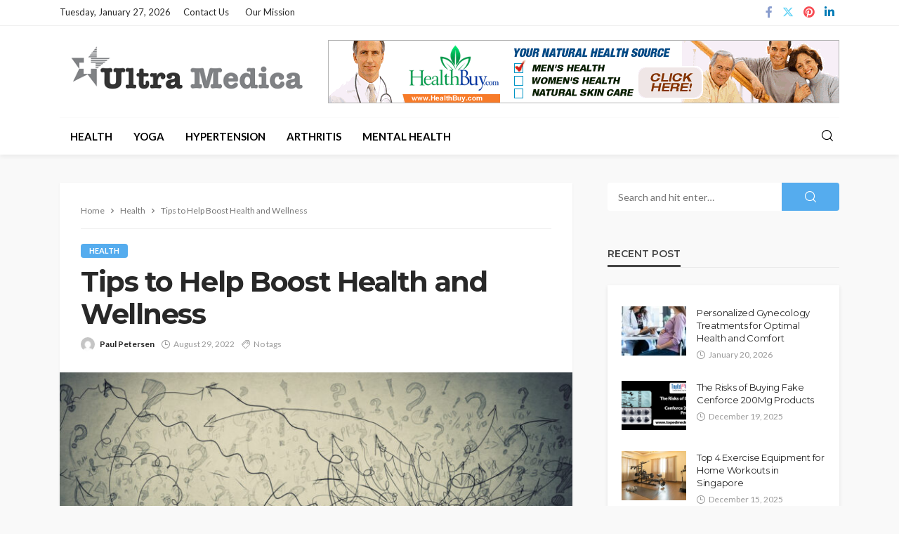

--- FILE ---
content_type: text/html; charset=UTF-8
request_url: https://ultra-medica.net/tips-to-help-boost-health-and-wellness/
body_size: 94299
content:
<!DOCTYPE html>
<html lang="en-US">
<head>
	<meta charset="UTF-8"/>
	<meta http-equiv="X-UA-Compatible" content="IE=edge">
	<meta name="viewport" content="width=device-width, initial-scale=1.0">
	<link rel="profile" href="http://gmpg.org/xfn/11"/>
	<link rel="pingback" href="https://ultra-medica.net/xmlrpc.php"/>
	<script type="application/javascript">var bingo_ruby_ajax_url = "https://ultra-medica.net/wp-admin/admin-ajax.php"</script><meta name='robots' content='index, follow, max-image-preview:large, max-snippet:-1, max-video-preview:-1' />

	<!-- This site is optimized with the Yoast SEO plugin v26.7 - https://yoast.com/wordpress/plugins/seo/ -->
	<title>Tips to Help Boost Health and Wellness - Ultra Medica</title>
	<link rel="preconnect" href="https://fonts.gstatic.com" crossorigin><link rel="preload" as="style" onload="this.onload=null;this.rel='stylesheet'" id="rb-preload-gfonts" href="https://fonts.googleapis.com/css?family=Lato%3A100%2C300%2C400%2C700%2C900%2C100italic%2C300italic%2C400italic%2C700italic%2C900italic%7CMontserrat%3A700%2C400%2C600%2C500&amp;display=swap" crossorigin><noscript><link rel="stylesheet" id="rb-preload-gfonts" href="https://fonts.googleapis.com/css?family=Lato%3A100%2C300%2C400%2C700%2C900%2C100italic%2C300italic%2C400italic%2C700italic%2C900italic%7CMontserrat%3A700%2C400%2C600%2C500&amp;display=swap"></noscript><link rel="canonical" href="https://ultra-medica.net/tips-to-help-boost-health-and-wellness/" />
	<meta property="og:locale" content="en_US" />
	<meta property="og:type" content="article" />
	<meta property="og:title" content="Tips to Help Boost Health and Wellness - Ultra Medica" />
	<meta property="og:description" content="Health is a state where your physical body is free from illnesses. Proper mental stability also contributes to good health. Wellness is overall physical, social, spiritual, and emotional well-being. Health focuses more on proper body functioning and depends on your nutrition, exercise, and the absence of diseases. Wellness concentrates mainly on your lifestyle. Health and [&hellip;]" />
	<meta property="og:url" content="https://ultra-medica.net/tips-to-help-boost-health-and-wellness/" />
	<meta property="og:site_name" content="Ultra Medica" />
	<meta property="article:published_time" content="2022-08-29T17:36:18+00:00" />
	<meta property="og:image" content="https://ultra-medica.net/wp-content/uploads/2022/08/s2-6.jpg" />
	<meta property="og:image:width" content="1366" />
	<meta property="og:image:height" content="768" />
	<meta property="og:image:type" content="image/jpeg" />
	<meta name="author" content="Paul Petersen" />
	<meta name="twitter:card" content="summary_large_image" />
	<meta name="twitter:label1" content="Written by" />
	<meta name="twitter:data1" content="Paul Petersen" />
	<meta name="twitter:label2" content="Est. reading time" />
	<meta name="twitter:data2" content="3 minutes" />
	<script type="application/ld+json" class="yoast-schema-graph">{"@context":"https://schema.org","@graph":[{"@type":"Article","@id":"https://ultra-medica.net/tips-to-help-boost-health-and-wellness/#article","isPartOf":{"@id":"https://ultra-medica.net/tips-to-help-boost-health-and-wellness/"},"author":{"name":"Paul Petersen","@id":"https://ultra-medica.net/#/schema/person/209f7abcdefb231ed36b246dc14e0688"},"headline":"Tips to Help Boost Health and Wellness","datePublished":"2022-08-29T17:36:18+00:00","mainEntityOfPage":{"@id":"https://ultra-medica.net/tips-to-help-boost-health-and-wellness/"},"wordCount":530,"image":{"@id":"https://ultra-medica.net/tips-to-help-boost-health-and-wellness/#primaryimage"},"thumbnailUrl":"https://ultra-medica.net/wp-content/uploads/2022/08/s2-6.jpg","articleSection":["Health"],"inLanguage":"en-US"},{"@type":"WebPage","@id":"https://ultra-medica.net/tips-to-help-boost-health-and-wellness/","url":"https://ultra-medica.net/tips-to-help-boost-health-and-wellness/","name":"Tips to Help Boost Health and Wellness - Ultra Medica","isPartOf":{"@id":"https://ultra-medica.net/#website"},"primaryImageOfPage":{"@id":"https://ultra-medica.net/tips-to-help-boost-health-and-wellness/#primaryimage"},"image":{"@id":"https://ultra-medica.net/tips-to-help-boost-health-and-wellness/#primaryimage"},"thumbnailUrl":"https://ultra-medica.net/wp-content/uploads/2022/08/s2-6.jpg","datePublished":"2022-08-29T17:36:18+00:00","author":{"@id":"https://ultra-medica.net/#/schema/person/209f7abcdefb231ed36b246dc14e0688"},"breadcrumb":{"@id":"https://ultra-medica.net/tips-to-help-boost-health-and-wellness/#breadcrumb"},"inLanguage":"en-US","potentialAction":[{"@type":"ReadAction","target":["https://ultra-medica.net/tips-to-help-boost-health-and-wellness/"]}]},{"@type":"ImageObject","inLanguage":"en-US","@id":"https://ultra-medica.net/tips-to-help-boost-health-and-wellness/#primaryimage","url":"https://ultra-medica.net/wp-content/uploads/2022/08/s2-6.jpg","contentUrl":"https://ultra-medica.net/wp-content/uploads/2022/08/s2-6.jpg","width":1366,"height":768,"caption":"Upset and tired boy teenager sitting on the floor keeps hand to cheek looking thoughtfully and hopeless. Stressed student guy feels emotional discomfort, anxiety and mental health problems."},{"@type":"BreadcrumbList","@id":"https://ultra-medica.net/tips-to-help-boost-health-and-wellness/#breadcrumb","itemListElement":[{"@type":"ListItem","position":1,"name":"Home","item":"https://ultra-medica.net/"},{"@type":"ListItem","position":2,"name":"Tips to Help Boost Health and Wellness"}]},{"@type":"WebSite","@id":"https://ultra-medica.net/#website","url":"https://ultra-medica.net/","name":"Ultra Medica","description":"Health Blog","potentialAction":[{"@type":"SearchAction","target":{"@type":"EntryPoint","urlTemplate":"https://ultra-medica.net/?s={search_term_string}"},"query-input":{"@type":"PropertyValueSpecification","valueRequired":true,"valueName":"search_term_string"}}],"inLanguage":"en-US"},{"@type":"Person","@id":"https://ultra-medica.net/#/schema/person/209f7abcdefb231ed36b246dc14e0688","name":"Paul Petersen","image":{"@type":"ImageObject","inLanguage":"en-US","@id":"https://ultra-medica.net/#/schema/person/image/","url":"https://secure.gravatar.com/avatar/6b0c44aa23526cb7c7cc15d6c4e8e37b649ce4f7b88b1d57c7c0f7fa023dc1ef?s=96&d=mm&r=g","contentUrl":"https://secure.gravatar.com/avatar/6b0c44aa23526cb7c7cc15d6c4e8e37b649ce4f7b88b1d57c7c0f7fa023dc1ef?s=96&d=mm&r=g","caption":"Paul Petersen"},"url":"https://ultra-medica.net/author/paul-petersen/"}]}</script>
	<!-- / Yoast SEO plugin. -->


<link rel='dns-prefetch' href='//fonts.googleapis.com' />
<link rel="alternate" type="application/rss+xml" title="Ultra Medica &raquo; Feed" href="https://ultra-medica.net/feed/" />
<link rel="alternate" type="application/rss+xml" title="Ultra Medica &raquo; Comments Feed" href="https://ultra-medica.net/comments/feed/" />
<link rel="alternate" title="oEmbed (JSON)" type="application/json+oembed" href="https://ultra-medica.net/wp-json/oembed/1.0/embed?url=https%3A%2F%2Fultra-medica.net%2Ftips-to-help-boost-health-and-wellness%2F" />
<link rel="alternate" title="oEmbed (XML)" type="text/xml+oembed" href="https://ultra-medica.net/wp-json/oembed/1.0/embed?url=https%3A%2F%2Fultra-medica.net%2Ftips-to-help-boost-health-and-wellness%2F&#038;format=xml" />
<style id='wp-img-auto-sizes-contain-inline-css' type='text/css'>
img:is([sizes=auto i],[sizes^="auto," i]){contain-intrinsic-size:3000px 1500px}
/*# sourceURL=wp-img-auto-sizes-contain-inline-css */
</style>
<link rel='stylesheet' id='bingo_ruby_plugin_style-css' href='https://ultra-medica.net/wp-content/plugins/bingo-ruby-core/assets/style.css?ver=3.5' type='text/css' media='all' />
<style id='wp-emoji-styles-inline-css' type='text/css'>

	img.wp-smiley, img.emoji {
		display: inline !important;
		border: none !important;
		box-shadow: none !important;
		height: 1em !important;
		width: 1em !important;
		margin: 0 0.07em !important;
		vertical-align: -0.1em !important;
		background: none !important;
		padding: 0 !important;
	}
/*# sourceURL=wp-emoji-styles-inline-css */
</style>
<style id='wp-block-library-inline-css' type='text/css'>
:root{--wp-block-synced-color:#7a00df;--wp-block-synced-color--rgb:122,0,223;--wp-bound-block-color:var(--wp-block-synced-color);--wp-editor-canvas-background:#ddd;--wp-admin-theme-color:#007cba;--wp-admin-theme-color--rgb:0,124,186;--wp-admin-theme-color-darker-10:#006ba1;--wp-admin-theme-color-darker-10--rgb:0,107,160.5;--wp-admin-theme-color-darker-20:#005a87;--wp-admin-theme-color-darker-20--rgb:0,90,135;--wp-admin-border-width-focus:2px}@media (min-resolution:192dpi){:root{--wp-admin-border-width-focus:1.5px}}.wp-element-button{cursor:pointer}:root .has-very-light-gray-background-color{background-color:#eee}:root .has-very-dark-gray-background-color{background-color:#313131}:root .has-very-light-gray-color{color:#eee}:root .has-very-dark-gray-color{color:#313131}:root .has-vivid-green-cyan-to-vivid-cyan-blue-gradient-background{background:linear-gradient(135deg,#00d084,#0693e3)}:root .has-purple-crush-gradient-background{background:linear-gradient(135deg,#34e2e4,#4721fb 50%,#ab1dfe)}:root .has-hazy-dawn-gradient-background{background:linear-gradient(135deg,#faaca8,#dad0ec)}:root .has-subdued-olive-gradient-background{background:linear-gradient(135deg,#fafae1,#67a671)}:root .has-atomic-cream-gradient-background{background:linear-gradient(135deg,#fdd79a,#004a59)}:root .has-nightshade-gradient-background{background:linear-gradient(135deg,#330968,#31cdcf)}:root .has-midnight-gradient-background{background:linear-gradient(135deg,#020381,#2874fc)}:root{--wp--preset--font-size--normal:16px;--wp--preset--font-size--huge:42px}.has-regular-font-size{font-size:1em}.has-larger-font-size{font-size:2.625em}.has-normal-font-size{font-size:var(--wp--preset--font-size--normal)}.has-huge-font-size{font-size:var(--wp--preset--font-size--huge)}.has-text-align-center{text-align:center}.has-text-align-left{text-align:left}.has-text-align-right{text-align:right}.has-fit-text{white-space:nowrap!important}#end-resizable-editor-section{display:none}.aligncenter{clear:both}.items-justified-left{justify-content:flex-start}.items-justified-center{justify-content:center}.items-justified-right{justify-content:flex-end}.items-justified-space-between{justify-content:space-between}.screen-reader-text{border:0;clip-path:inset(50%);height:1px;margin:-1px;overflow:hidden;padding:0;position:absolute;width:1px;word-wrap:normal!important}.screen-reader-text:focus{background-color:#ddd;clip-path:none;color:#444;display:block;font-size:1em;height:auto;left:5px;line-height:normal;padding:15px 23px 14px;text-decoration:none;top:5px;width:auto;z-index:100000}html :where(.has-border-color){border-style:solid}html :where([style*=border-top-color]){border-top-style:solid}html :where([style*=border-right-color]){border-right-style:solid}html :where([style*=border-bottom-color]){border-bottom-style:solid}html :where([style*=border-left-color]){border-left-style:solid}html :where([style*=border-width]){border-style:solid}html :where([style*=border-top-width]){border-top-style:solid}html :where([style*=border-right-width]){border-right-style:solid}html :where([style*=border-bottom-width]){border-bottom-style:solid}html :where([style*=border-left-width]){border-left-style:solid}html :where(img[class*=wp-image-]){height:auto;max-width:100%}:where(figure){margin:0 0 1em}html :where(.is-position-sticky){--wp-admin--admin-bar--position-offset:var(--wp-admin--admin-bar--height,0px)}@media screen and (max-width:600px){html :where(.is-position-sticky){--wp-admin--admin-bar--position-offset:0px}}

/*# sourceURL=wp-block-library-inline-css */
</style><style id='global-styles-inline-css' type='text/css'>
:root{--wp--preset--aspect-ratio--square: 1;--wp--preset--aspect-ratio--4-3: 4/3;--wp--preset--aspect-ratio--3-4: 3/4;--wp--preset--aspect-ratio--3-2: 3/2;--wp--preset--aspect-ratio--2-3: 2/3;--wp--preset--aspect-ratio--16-9: 16/9;--wp--preset--aspect-ratio--9-16: 9/16;--wp--preset--color--black: #000000;--wp--preset--color--cyan-bluish-gray: #abb8c3;--wp--preset--color--white: #ffffff;--wp--preset--color--pale-pink: #f78da7;--wp--preset--color--vivid-red: #cf2e2e;--wp--preset--color--luminous-vivid-orange: #ff6900;--wp--preset--color--luminous-vivid-amber: #fcb900;--wp--preset--color--light-green-cyan: #7bdcb5;--wp--preset--color--vivid-green-cyan: #00d084;--wp--preset--color--pale-cyan-blue: #8ed1fc;--wp--preset--color--vivid-cyan-blue: #0693e3;--wp--preset--color--vivid-purple: #9b51e0;--wp--preset--gradient--vivid-cyan-blue-to-vivid-purple: linear-gradient(135deg,rgb(6,147,227) 0%,rgb(155,81,224) 100%);--wp--preset--gradient--light-green-cyan-to-vivid-green-cyan: linear-gradient(135deg,rgb(122,220,180) 0%,rgb(0,208,130) 100%);--wp--preset--gradient--luminous-vivid-amber-to-luminous-vivid-orange: linear-gradient(135deg,rgb(252,185,0) 0%,rgb(255,105,0) 100%);--wp--preset--gradient--luminous-vivid-orange-to-vivid-red: linear-gradient(135deg,rgb(255,105,0) 0%,rgb(207,46,46) 100%);--wp--preset--gradient--very-light-gray-to-cyan-bluish-gray: linear-gradient(135deg,rgb(238,238,238) 0%,rgb(169,184,195) 100%);--wp--preset--gradient--cool-to-warm-spectrum: linear-gradient(135deg,rgb(74,234,220) 0%,rgb(151,120,209) 20%,rgb(207,42,186) 40%,rgb(238,44,130) 60%,rgb(251,105,98) 80%,rgb(254,248,76) 100%);--wp--preset--gradient--blush-light-purple: linear-gradient(135deg,rgb(255,206,236) 0%,rgb(152,150,240) 100%);--wp--preset--gradient--blush-bordeaux: linear-gradient(135deg,rgb(254,205,165) 0%,rgb(254,45,45) 50%,rgb(107,0,62) 100%);--wp--preset--gradient--luminous-dusk: linear-gradient(135deg,rgb(255,203,112) 0%,rgb(199,81,192) 50%,rgb(65,88,208) 100%);--wp--preset--gradient--pale-ocean: linear-gradient(135deg,rgb(255,245,203) 0%,rgb(182,227,212) 50%,rgb(51,167,181) 100%);--wp--preset--gradient--electric-grass: linear-gradient(135deg,rgb(202,248,128) 0%,rgb(113,206,126) 100%);--wp--preset--gradient--midnight: linear-gradient(135deg,rgb(2,3,129) 0%,rgb(40,116,252) 100%);--wp--preset--font-size--small: 13px;--wp--preset--font-size--medium: 20px;--wp--preset--font-size--large: 36px;--wp--preset--font-size--x-large: 42px;--wp--preset--spacing--20: 0.44rem;--wp--preset--spacing--30: 0.67rem;--wp--preset--spacing--40: 1rem;--wp--preset--spacing--50: 1.5rem;--wp--preset--spacing--60: 2.25rem;--wp--preset--spacing--70: 3.38rem;--wp--preset--spacing--80: 5.06rem;--wp--preset--shadow--natural: 6px 6px 9px rgba(0, 0, 0, 0.2);--wp--preset--shadow--deep: 12px 12px 50px rgba(0, 0, 0, 0.4);--wp--preset--shadow--sharp: 6px 6px 0px rgba(0, 0, 0, 0.2);--wp--preset--shadow--outlined: 6px 6px 0px -3px rgb(255, 255, 255), 6px 6px rgb(0, 0, 0);--wp--preset--shadow--crisp: 6px 6px 0px rgb(0, 0, 0);}:where(.is-layout-flex){gap: 0.5em;}:where(.is-layout-grid){gap: 0.5em;}body .is-layout-flex{display: flex;}.is-layout-flex{flex-wrap: wrap;align-items: center;}.is-layout-flex > :is(*, div){margin: 0;}body .is-layout-grid{display: grid;}.is-layout-grid > :is(*, div){margin: 0;}:where(.wp-block-columns.is-layout-flex){gap: 2em;}:where(.wp-block-columns.is-layout-grid){gap: 2em;}:where(.wp-block-post-template.is-layout-flex){gap: 1.25em;}:where(.wp-block-post-template.is-layout-grid){gap: 1.25em;}.has-black-color{color: var(--wp--preset--color--black) !important;}.has-cyan-bluish-gray-color{color: var(--wp--preset--color--cyan-bluish-gray) !important;}.has-white-color{color: var(--wp--preset--color--white) !important;}.has-pale-pink-color{color: var(--wp--preset--color--pale-pink) !important;}.has-vivid-red-color{color: var(--wp--preset--color--vivid-red) !important;}.has-luminous-vivid-orange-color{color: var(--wp--preset--color--luminous-vivid-orange) !important;}.has-luminous-vivid-amber-color{color: var(--wp--preset--color--luminous-vivid-amber) !important;}.has-light-green-cyan-color{color: var(--wp--preset--color--light-green-cyan) !important;}.has-vivid-green-cyan-color{color: var(--wp--preset--color--vivid-green-cyan) !important;}.has-pale-cyan-blue-color{color: var(--wp--preset--color--pale-cyan-blue) !important;}.has-vivid-cyan-blue-color{color: var(--wp--preset--color--vivid-cyan-blue) !important;}.has-vivid-purple-color{color: var(--wp--preset--color--vivid-purple) !important;}.has-black-background-color{background-color: var(--wp--preset--color--black) !important;}.has-cyan-bluish-gray-background-color{background-color: var(--wp--preset--color--cyan-bluish-gray) !important;}.has-white-background-color{background-color: var(--wp--preset--color--white) !important;}.has-pale-pink-background-color{background-color: var(--wp--preset--color--pale-pink) !important;}.has-vivid-red-background-color{background-color: var(--wp--preset--color--vivid-red) !important;}.has-luminous-vivid-orange-background-color{background-color: var(--wp--preset--color--luminous-vivid-orange) !important;}.has-luminous-vivid-amber-background-color{background-color: var(--wp--preset--color--luminous-vivid-amber) !important;}.has-light-green-cyan-background-color{background-color: var(--wp--preset--color--light-green-cyan) !important;}.has-vivid-green-cyan-background-color{background-color: var(--wp--preset--color--vivid-green-cyan) !important;}.has-pale-cyan-blue-background-color{background-color: var(--wp--preset--color--pale-cyan-blue) !important;}.has-vivid-cyan-blue-background-color{background-color: var(--wp--preset--color--vivid-cyan-blue) !important;}.has-vivid-purple-background-color{background-color: var(--wp--preset--color--vivid-purple) !important;}.has-black-border-color{border-color: var(--wp--preset--color--black) !important;}.has-cyan-bluish-gray-border-color{border-color: var(--wp--preset--color--cyan-bluish-gray) !important;}.has-white-border-color{border-color: var(--wp--preset--color--white) !important;}.has-pale-pink-border-color{border-color: var(--wp--preset--color--pale-pink) !important;}.has-vivid-red-border-color{border-color: var(--wp--preset--color--vivid-red) !important;}.has-luminous-vivid-orange-border-color{border-color: var(--wp--preset--color--luminous-vivid-orange) !important;}.has-luminous-vivid-amber-border-color{border-color: var(--wp--preset--color--luminous-vivid-amber) !important;}.has-light-green-cyan-border-color{border-color: var(--wp--preset--color--light-green-cyan) !important;}.has-vivid-green-cyan-border-color{border-color: var(--wp--preset--color--vivid-green-cyan) !important;}.has-pale-cyan-blue-border-color{border-color: var(--wp--preset--color--pale-cyan-blue) !important;}.has-vivid-cyan-blue-border-color{border-color: var(--wp--preset--color--vivid-cyan-blue) !important;}.has-vivid-purple-border-color{border-color: var(--wp--preset--color--vivid-purple) !important;}.has-vivid-cyan-blue-to-vivid-purple-gradient-background{background: var(--wp--preset--gradient--vivid-cyan-blue-to-vivid-purple) !important;}.has-light-green-cyan-to-vivid-green-cyan-gradient-background{background: var(--wp--preset--gradient--light-green-cyan-to-vivid-green-cyan) !important;}.has-luminous-vivid-amber-to-luminous-vivid-orange-gradient-background{background: var(--wp--preset--gradient--luminous-vivid-amber-to-luminous-vivid-orange) !important;}.has-luminous-vivid-orange-to-vivid-red-gradient-background{background: var(--wp--preset--gradient--luminous-vivid-orange-to-vivid-red) !important;}.has-very-light-gray-to-cyan-bluish-gray-gradient-background{background: var(--wp--preset--gradient--very-light-gray-to-cyan-bluish-gray) !important;}.has-cool-to-warm-spectrum-gradient-background{background: var(--wp--preset--gradient--cool-to-warm-spectrum) !important;}.has-blush-light-purple-gradient-background{background: var(--wp--preset--gradient--blush-light-purple) !important;}.has-blush-bordeaux-gradient-background{background: var(--wp--preset--gradient--blush-bordeaux) !important;}.has-luminous-dusk-gradient-background{background: var(--wp--preset--gradient--luminous-dusk) !important;}.has-pale-ocean-gradient-background{background: var(--wp--preset--gradient--pale-ocean) !important;}.has-electric-grass-gradient-background{background: var(--wp--preset--gradient--electric-grass) !important;}.has-midnight-gradient-background{background: var(--wp--preset--gradient--midnight) !important;}.has-small-font-size{font-size: var(--wp--preset--font-size--small) !important;}.has-medium-font-size{font-size: var(--wp--preset--font-size--medium) !important;}.has-large-font-size{font-size: var(--wp--preset--font-size--large) !important;}.has-x-large-font-size{font-size: var(--wp--preset--font-size--x-large) !important;}
/*# sourceURL=global-styles-inline-css */
</style>

<style id='classic-theme-styles-inline-css' type='text/css'>
/*! This file is auto-generated */
.wp-block-button__link{color:#fff;background-color:#32373c;border-radius:9999px;box-shadow:none;text-decoration:none;padding:calc(.667em + 2px) calc(1.333em + 2px);font-size:1.125em}.wp-block-file__button{background:#32373c;color:#fff;text-decoration:none}
/*# sourceURL=/wp-includes/css/classic-themes.min.css */
</style>
<link rel='stylesheet' id='contact-form-7-css' href='https://ultra-medica.net/wp-content/plugins/contact-form-7/includes/css/styles.css?ver=6.1.4' type='text/css' media='all' />
<link rel='stylesheet' id='bootstrap-css' href='https://ultra-medica.net/wp-content/themes/bingo/assets/external/bootstrap.css?ver=v3.3.1' type='text/css' media='all' />
<link rel='stylesheet' id='bingo_ruby_style_miscellaneous-css' href='https://ultra-medica.net/wp-content/themes/bingo/assets/external/miscellaneous.css?ver=3.5' type='text/css' media='all' />
<link rel='stylesheet' id='bingo_ruby_style_main-css' href='https://ultra-medica.net/wp-content/themes/bingo/assets/css/theme-style.css?ver=3.5' type='text/css' media='all' />
<link rel='stylesheet' id='bingo_ruby_style_responsive-css' href='https://ultra-medica.net/wp-content/themes/bingo/assets/css/theme-responsive.css?ver=3.5' type='text/css' media='all' />
<link rel='stylesheet' id='bingo_ruby_style_default-css' href='https://ultra-medica.net/wp-content/themes/bingo/style.css?ver=3.5' type='text/css' media='all' />
<style id='bingo_ruby_style_default-inline-css' type='text/css'>
.total-caption { font-family :Lato;}.banner-background-color { background-color: #ffffff; }.navbar-inner, .header-search-popup .btn, .header-search-popup #ruby-search-input, .logo-mobile-text > * { color: #000000; }.show-social .ruby-icon-show, .show-social .ruby-icon-show:before, .show-social .ruby-icon-show:after,.extend-social .ruby-icon-close:before, .extend-social .ruby-icon-close:after,.ruby-trigger .icon-wrap, .ruby-trigger .icon-wrap:before, .ruby-trigger .icon-wrap:after{ background-color: #000000; }.show-social .ruby-icon-show, .show-social .ruby-icon-show:before, .show-social .ruby-icon-show:after, .extend-social .ruby-icon-close:before, .extend-social .ruby-icon-close:after{ border-color: #000000; }.footer-copyright-wrap p { color: #dddddd; }.footer-copyright-wrap { background-color: #242424; }.post-excerpt{ font-size :14px;}
/*# sourceURL=bingo_ruby_style_default-inline-css */
</style>

<script type="text/javascript" src="https://ultra-medica.net/wp-includes/js/jquery/jquery.min.js?ver=3.7.1" id="jquery-core-js"></script>
<script type="text/javascript" src="https://ultra-medica.net/wp-includes/js/jquery/jquery-migrate.min.js?ver=3.4.1" id="jquery-migrate-js"></script>
<link rel="preload" href="https://ultra-medica.net/wp-content/themes/bingo/assets/external/fonts/icons.woff2" as="font" type="font/woff2" crossorigin="anonymous"> <link rel="https://api.w.org/" href="https://ultra-medica.net/wp-json/" /><link rel="alternate" title="JSON" type="application/json" href="https://ultra-medica.net/wp-json/wp/v2/posts/1227" /><link rel="EditURI" type="application/rsd+xml" title="RSD" href="https://ultra-medica.net/xmlrpc.php?rsd" />
<meta name="generator" content="WordPress 6.9" />
<link rel='shortlink' href='https://ultra-medica.net/?p=1227' />
<script type="application/ld+json">{"@context":"https://schema.org","@type":"WebSite","@id":"https://ultra-medica.net/#website","url":"https://ultra-medica.net/","name":"Ultra Medica","potentialAction":{"@type":"SearchAction","target":"https://ultra-medica.net/?s={search_term_string}","query-input":"required name=search_term_string"}}</script>
<link rel="icon" href="https://ultra-medica.net/wp-content/uploads/2020/07/ultra-medica-F-150x150.png" sizes="32x32" />
<link rel="icon" href="https://ultra-medica.net/wp-content/uploads/2020/07/ultra-medica-F.png" sizes="192x192" />
<link rel="apple-touch-icon" href="https://ultra-medica.net/wp-content/uploads/2020/07/ultra-medica-F.png" />
<meta name="msapplication-TileImage" content="https://ultra-medica.net/wp-content/uploads/2020/07/ultra-medica-F.png" />
<style type="text/css" title="dynamic-css" class="options-output">.footer-inner{background-color:#282828;background-repeat:no-repeat;background-size:cover;background-attachment:fixed;background-position:center center;}.topbar-wrap{font-family:Lato;text-transform:capitalize;font-weight:400;font-style:normal;font-size:13px;}.main-menu-inner,.off-canvas-nav-inner{font-family:Lato;text-transform:uppercase;font-weight:700;font-style:normal;font-size:15px;}.main-menu-inner .sub-menu,.off-canvas-nav-inner .sub-menu{font-family:Lato;text-transform:capitalize;font-weight:400;font-style:normal;font-size:14px;}.logo-wrap.is-logo-text .logo-text h1{font-family:Montserrat;text-transform:uppercase;letter-spacing:-1px;font-weight:700;font-style:normal;font-size:40px;}.logo-mobile-text span{font-family:Montserrat;text-transform:uppercase;letter-spacing:-1px;font-weight:700;font-style:normal;font-size:28px;}body, p{font-family:Lato;line-height:24px;font-weight:400;font-style:normal;color:#282828;font-size:15px;}.post-title.is-size-1{font-family:Montserrat;font-weight:700;font-style:normal;color:#282828;font-size:36px;}.post-title.is-size-2{font-family:Montserrat;font-weight:700;font-style:normal;color:#282828;font-size:30px;}.post-title.is-size-3{font-family:Montserrat;font-weight:700;font-style:normal;color:#282828;font-size:21px;}.post-title.is-size-4{font-family:Montserrat;font-weight:700;font-style:normal;color:#282828;font-size:18px;}.post-title.is-size-5{font-family:Montserrat;font-weight:700;font-style:normal;color:#282828;font-size:14px;}.post-title.is-size-6{font-family:Montserrat;font-weight:400;font-style:normal;color:#282828;font-size:13px;}h1,h2,h3,h4,h5,h6{font-family:Montserrat;text-transform:none;font-weight:700;font-style:normal;}.post-meta-info,.single-post-top,.counter-element{font-family:Lato;font-weight:400;font-style:normal;color:#999;font-size:12px;}.post-cat-info{font-family:Lato;text-transform:uppercase;font-weight:700;font-style:normal;font-size:11px;}.block-header-wrap{font-family:Montserrat;text-transform:uppercase;font-weight:600;font-style:normal;font-size:18px;}.block-ajax-filter-wrap{font-family:Montserrat;text-transform:uppercase;font-weight:500;font-style:normal;font-size:11px;}.widget-title{font-family:Montserrat;text-transform:uppercase;font-weight:600;font-style:normal;font-size:14px;}.breadcrumb-wrap{font-family:Lato;text-transform:none;font-weight:400;font-style:normal;color:#777777;font-size:12px;}</style></head>
<body class="wp-singular post-template-default single single-post postid-1227 single-format-standard wp-theme-bingo ruby-body is-full-width"  itemscope  itemtype="https://schema.org/WebPage" >
<div class="off-canvas-wrap is-dark-text">
	<div class="off-canvas-inner">
		<a href="#" id="ruby-off-canvas-close-btn"><i class="ruby-close-btn" aria-hidden="true"></i></a>
		<nav id="ruby-offcanvas-navigation" class="off-canvas-nav-wrap">
			<div class="no-menu ruby-error"><p>Please assign a menu to the primary menu location under <a href="https://ultra-medica.net/wp-admin/nav-menus.php">MENU</a></p></div>		</nav>
												<div class="off-canvas-social-wrap">
					<a class="icon-facebook icon-social" title="facebook" href="https://www.facebook.com/" target="_blank"><i class="rbi rbi-facebook" aria-hidden="true"></i></a><a class="icon-twitter icon-social" title="twitter" href="https://twitter.com/" target="_blank"><i class="rbi rbi-twitter" aria-hidden="true"></i></a><a class="icon-pinterest icon-social" title="pinterest" href="https://in.pinterest.com/" target="_blank"><i class="rbi rbi-pinterest" aria-hidden="true"></i></a><a class="icon-linkedin icon-social" title="linkedin" href="https://www.linkedin.com/in/" target="_blank"><i class="rbi rbi-linkedin" aria-hidden="true"></i></a>				</div>
								</div>
</div><div id="ruby-site" class="site-outer">
	<div class="header-wrap header-style-1">
	<div class="header-inner">
		<div class="topbar-wrap topbar-style-2">
	<div class="ruby-container">
		<div class="topbar-inner container-inner clearfix">
			<div class="topbar-left">
								
<div class="topbar-date">
	<span>Tuesday, January 27, 2026</span>
</div>					<nav id="ruby-topbar-navigation" class="topbar-menu-wrap">
		<div class="menu-top-container"><ul id="topbar-nav" class="topbar-menu-inner"><li id="menu-item-114" class="menu-item menu-item-type-post_type menu-item-object-page menu-item-114"><a href="https://ultra-medica.net/contact-us/">Contact Us</a></li>
<li id="menu-item-3555" class="menu-item menu-item-type-post_type menu-item-object-page menu-item-3555"><a href="https://ultra-medica.net/our-mission/">Our Mission</a></li>
</ul></div>	</nav>
			</div>
			<div class="topbar-right">
				
	<div class="topbar-social social-tooltips">
		<a class="icon-facebook icon-social is-color" title="facebook" href="https://www.facebook.com/" target="_blank"><i class="rbi rbi-facebook" aria-hidden="true"></i></a><a class="icon-twitter icon-social is-color" title="twitter" href="https://twitter.com/" target="_blank"><i class="rbi rbi-twitter" aria-hidden="true"></i></a><a class="icon-pinterest icon-social is-color" title="pinterest" href="https://in.pinterest.com/" target="_blank"><i class="rbi rbi-pinterest" aria-hidden="true"></i></a><a class="icon-linkedin icon-social is-color" title="linkedin" href="https://www.linkedin.com/in/" target="_blank"><i class="rbi rbi-linkedin" aria-hidden="true"></i></a>	</div>
                                			</div>
		</div>
	</div>
</div>

		<div class="banner-wrap banner-background-color">
			
			<div class="ruby-container">
				<div class="banner-inner container-inner clearfix">
					<div class="logo-wrap is-logo-image"  itemscope  itemtype="https://schema.org/Organization" >
	<div class="logo-inner">
							<a href="https://ultra-medica.net/" class="logo" title="Ultra Medica">
				<img data-no-retina src="https://ultra-medica.net/wp-content/uploads/2020/07/ultra-medica.png" height="96" width="413"  alt="Ultra Medica">
			</a>
						</div><!--  logo inner -->
    </div>
					
	<div class="banner-ad-wrap">
		<div class="banner-ad-inner">
                                                <div class="banner-ad-image">
                        <img src="https://ultra-medica.net/wp-content/uploads/2020/07/Untitled1.png" alt="Ultra Medica">
                    </div>
                            		</div>
	</div>
				</div>
			</div>
		</div>

		<div class="navbar-outer clearfix">
			<div class="navbar-wrap">
				<div class="ruby-container">
					<div class="navbar-inner container-inner clearfix">
						<div class="navbar-left">
							<div class="off-canvas-btn-wrap is-hidden">
	<div class="off-canvas-btn">
		<a href="#" class="ruby-trigger" title="off canvas button">
			<span class="icon-wrap"></span>
		</a>
	</div>
</div>								<div class="logo-mobile-wrap is-logo-mobile-text">
		<div class="logo-mobile-inner">
			<a class="logo-mobile-text" href="https://ultra-medica.net/"><span>Ultra Medica</span></a>
		</div>
	</div>
							<nav id="ruby-main-menu" class="main-menu-wrap">
    <div class="menu-home-container"><ul id="main-nav" class="main-menu-inner"  itemscope  itemtype="https://schema.org/SiteNavigationElement" ><li id="menu-item-102" class="menu-item menu-item-type-taxonomy menu-item-object-category current-post-ancestor current-menu-parent current-post-parent menu-item-102 is-category-3" itemprop="name"><a href="https://ultra-medica.net/category/health/" itemprop="url">Health</a></li><li id="menu-item-103" class="menu-item menu-item-type-taxonomy menu-item-object-category menu-item-103 is-category-5" itemprop="name"><a href="https://ultra-medica.net/category/yoga/" itemprop="url">Yoga</a></li><li id="menu-item-104" class="menu-item menu-item-type-taxonomy menu-item-object-category menu-item-104 is-category-6" itemprop="name"><a href="https://ultra-medica.net/category/hypertension/" itemprop="url">Hypertension</a></li><li id="menu-item-105" class="menu-item menu-item-type-taxonomy menu-item-object-category menu-item-105 is-category-2" itemprop="name"><a href="https://ultra-medica.net/category/arthritis/" itemprop="url">Arthritis</a></li><li id="menu-item-106" class="menu-item menu-item-type-taxonomy menu-item-object-category menu-item-106 is-category-4" itemprop="name"><a href="https://ultra-medica.net/category/mental-health/" itemprop="url">Mental Health</a></li></ul></div></nav>						</div>

						<div class="navbar-right">
														
<div class="navbar-search">
	<a href="#" id="ruby-navbar-search-icon" data-mfp-src="#ruby-header-search-popup" data-effect="mpf-ruby-effect header-search-popup-outer" title="Search" class="navbar-search-icon">
		<i class="rbi rbi-search" aria-hidden="true"></i>
	</a>
</div>
						</div>
					</div>
				</div>
				<div id="ruby-header-search-popup" class="header-search-popup">
	<div class="header-search-popup-wrap ruby-container">
		<a href="#" class="ruby-close-search"><i class="ruby-close-btn" aria-hidden="true"></i></a>
	<div class="header-search-popup-inner">
		<form class="search-form" method="get" action="https://ultra-medica.net/">
			<fieldset>
				<input id="ruby-search-input" type="text" class="field" name="s" value="" placeholder="Type to search&hellip;" autocomplete="off">
				<button type="submit" value="" class="btn"><i class="rbi rbi-search" aria-hidden="true"></i></button>
			</fieldset>
                            <div class="header-search-result"></div>
            		</form>
	</div>
	</div>
</div>			</div>
		</div>
	</div>

</div><!--  header  -->	<div class="main-site-mask"></div>
	<div class="site-wrap">
		<div class="site-mask"></div>
		<div class="site-inner">
<div class="single-post-outer clearfix"><article id="post-1227" class="single-post-wrap single-post-1 post-1227 post type-post status-publish format-standard has-post-thumbnail hentry category-health"  itemscope  itemtype="https://schema.org/Article" ><div class="ruby-page-wrap ruby-section row single-wrap is-author-bottom is-sidebar-right ruby-container"><div class="ruby-content-wrap single-inner col-sm-8 col-xs-12 content-with-sidebar"><div class="single-post-content-outer single-box"><div class="single-post-header"><div class="single-post-top"><div class="breadcrumb-wrap"><div class="breadcrumb-inner"  itemscope  itemtype="https://schema.org/BreadcrumbList" ><span  itemscope  itemprop="itemListElement"  itemtype="https://schema.org/ListItem" ><a itemprop="item" href="https://ultra-medica.net/"><span itemprop="name">Home</span></a><meta itemprop="position" content="1"></a></span><i class="rbi rbi-angle-right breadcrumb-next"></i><span  itemscope  itemprop="itemListElement"  itemtype="https://schema.org/ListItem" ><meta itemprop="position" content="2"><a itemprop="item" rel="bookmark" href="https://ultra-medica.net/category/health/"><span itemprop="name">Health</span></a></span><i class="rbi rbi-angle-right breadcrumb-next"><span itemprop="name"></i><span>Tips to Help Boost Health and Wellness</span></div><!-- #breadcrumb inner --></div><!-- #breadcrumb --></div><!-- single post top --><div class="post-cat-info clearfix"><a class="cat-info-el cat-info-id-3" href="https://ultra-medica.net/category/health/" title="Health">Health</a></div><!-- post cat info--><header class="single-title post-title entry-title is-size-1"><h1 itemprop="headline">Tips to Help Boost Health and Wellness</h1></header><!-- single title--><div class="post-meta-info is-show-icon"><span class="meta-info-el meta-info-author vcard author"><img alt='Paul Petersen' src='https://secure.gravatar.com/avatar/6b0c44aa23526cb7c7cc15d6c4e8e37b649ce4f7b88b1d57c7c0f7fa023dc1ef?s=22&#038;d=mm&#038;r=g' srcset='https://secure.gravatar.com/avatar/6b0c44aa23526cb7c7cc15d6c4e8e37b649ce4f7b88b1d57c7c0f7fa023dc1ef?s=44&#038;d=mm&#038;r=g 2x' class='avatar avatar-22 photo' height='22' width='22' decoding='async'/><a class="url fn n" href="https://ultra-medica.net/author/paul-petersen/">Paul Petersen</a></span><span class="meta-info-el meta-info-date"><i class="rbi rbi-clock"></i><time class="date published" datetime="2022-08-29T17:36:18+00:00">August 29, 2022</time></span><!-- meta info date--><span class="meta-info-el meta-info-tag"><i class="rbi rbi-tag"></i><span class="no-tags">No tags</span></span><!-- mete info tag--></div><!-- post meta info--></div><!-- single post header--><div class="single-post-thumb-outer"><div class="post-thumb"><img width="750" height="450" src="https://ultra-medica.net/wp-content/uploads/2022/08/s2-6-750x450.jpg" class="attachment-bingo_ruby_crop_750x450 size-bingo_ruby_crop_750x450 wp-post-image" alt="" decoding="async" fetchpriority="high" /><div class="single-post-excerpt">Upset and tired boy teenager sitting on the floor keeps hand to cheek looking thoughtfully and hopeless. Stressed student guy feels emotional discomfort, anxiety and mental health problems.</div></div></div><div class="single-post-action clearfix"><div class="single-post-share-header"><a class="single-share-bar-el icon-facebook" href="https://www.facebook.com/sharer.php?u=https%3A%2F%2Fultra-medica.net%2Ftips-to-help-boost-health-and-wellness%2F" onclick="window.open(this.href, 'mywin','left=50,top=50,width=600,height=350,toolbar=0'); return false;"><i class="rbi rbi-facebook color-facebook"></i></a><a class="single-share-bar-el icon-twitter" href="https://twitter.com/intent/tweet?text=Tips+to+Help+Boost+Health+and+Wellness&amp;url=https%3A%2F%2Fultra-medica.net%2Ftips-to-help-boost-health-and-wellness%2F&amp;via=Ultra+Medica"><i class="rbi rbi-twitter color-twitter"></i><script>!function(d,s,id){var js,fjs=d.getElementsByTagName(s)[0];if(!d.getElementById(id)){js=d.createElement(s);js.id=id;js.src="//platform.twitter.com/widgets.js";fjs.parentNode.insertBefore(js,fjs);}}(document,"script","twitter-wjs");</script></a><a class="single-share-bar-el icon-pinterest" href="https://pinterest.com/pin/create/button/?url=https%3A%2F%2Fultra-medica.net%2Ftips-to-help-boost-health-and-wellness%2F&amp;media=https://ultra-medica.net/wp-content/uploads/2022/08/s2-6.jpg&description=Tips+to+Help+Boost+Health+and+Wellness" onclick="window.open(this.href, 'mywin','left=50,top=50,width=600,height=350,toolbar=0'); return false;"><i class="rbi rbi-pinterest"></i></a></div><!-- single post share header--></div><!-- single post action--><div class="single-post-body"><div class="single-content-wrap"><div class="single-entry-wrap"><div class="entry single-entry clearfix" itemprop="articleBody"><p><span style="font-weight: 400;">Health is a state where your physical body is free from illnesses. Proper mental stability also contributes to good health. Wellness is overall physical, social, spiritual, and emotional well-being. Health focuses more on proper body functioning and depends on your nutrition, exercise, and the absence of diseases. Wellness concentrates mainly on your lifestyle.</span><a href="https://www.montclairrejuvenationcenter.com/"> <span style="font-weight: 400;">Health and wellness Verona</span></a><span style="font-weight: 400;"> improves the overall quality of life. If you focus on your wellness, you can achieve good health throughout your life. The following tips can help you boost your health and wellness.</span></p>
<p><b>Eat whole foods</b></p>
<p><span style="font-weight: 400;">Diet contributes significantly to physical and mental health. To ensure you consume adequate nutrients take more whole foods than processed ones. Eat a healthy diet consisting of whole grains, fruits, veggies, healthy fats, and lean and plant-based proteins. Your healthcare provider can help you formulate a healthy meal plan based on your body&#8217;s needs. Ensure each meal has adequate proteins, carbohydrates, and fiber to maintain overall health.</span></p>
<p><b>Exercise regularly</b></p>
<p><span style="font-weight: 400;">Exercise plays a significant role in physical, mental, and emotional health. Running, jogging, swimming, biking, and engaging in sports are everyday physical activities that can improve your body&#8217;s wellness. Health studies recommend you do physical activities for at least one-fifty minutes per week. Regular exercise helps improve blood circulation, manage weight and strengthen muscles, enhancing general health.</span></p>
<p><b>Get quality sleep</b></p>
<p><span style="font-weight: 400;">Sleep is essential for your mind and body. Adequate sleep improves memory and concentration, reduces stress, increases daily energy, and diminishes cravings. Ensure you have seven to nine hours of quality sleep per day. You can have a bedtime routine if you struggle to get sufficient sleep. A good sleep routine involves having consistent bedtimes, avoiding digital devices in bed, and practicing relaxation techniques. In case of persistent sleep disorder, seek medical care.</span></p>
<p><b>Embrace mental exercises</b></p>
<p><span style="font-weight: 400;">Most people do not involve in mental exercise during physical activities. Mental exercises help to boost memory and brainpower. Activities that include tackling issues like thinking puzzles or learning new skills can help support intellectual wellness. Yoga involves breathing, and meditation techniques can help promote a better attitude in the weight loss journey.</span></p>
<p><b>Take rest</b></p>
<p><span style="font-weight: 400;">In addition to getting sufficient sleep, give your body days of rest and recovery. Ensure you take one day each week to do an external activity like going on a weekend trip. If you cannot go out every weekend, do things you love. Taking a stroll, a walk in the park, or an evening movie are some of the activities that can help make your life enjoyable.</span></p>
<p><b>Embrace social support</b></p>
<p><span style="font-weight: 400;">Sometimes life can be boring without social connections. Social circles and networks improve overall well-being. A good relationship with others will keep you happier and healthier. Being connected to other human beings is a basic need that you need to meet. It makes you feel a sense of purpose. Involve the strongest supporters in your life, such as family members, friends, and workmates.</span></p>
<p><span style="font-weight: 400;">Health and wellness involve overall physical fitness and emotional and mental stability. Good health contributes significantly to your wellness. Schedule an appointment at Montclair Rejuvenation Center for health and wellness management to improve your quality of life.</span></p>
</div></div><!-- single entry wrap--><div class="single-post-share-big"><div class="single-post-share-big-inner"><a class="share-bar-el-big icon-facebook" href="https://www.facebook.com/sharer.php?u=https%3A%2F%2Fultra-medica.net%2Ftips-to-help-boost-health-and-wellness%2F" onclick="window.open(this.href, 'mywin','left=50,top=50,width=600,height=350,toolbar=0'); return false;"><i class="rbi rbi-facebook color-facebook"></i><span>share on Facebook</span></a><a class="share-bar-el-big icon-twitter" href="https://twitter.com/intent/tweet?text=Tips+to+Help+Boost+Health+and+Wellness&amp;url=https%3A%2F%2Fultra-medica.net%2Ftips-to-help-boost-health-and-wellness%2F&amp;via=Ultra+Medica"><i class="rbi rbi-twitter color-twitter"></i><span>share on Twitter</span></a></div></div><div class="single-post-box single-post-box-comment"><div class="box-comment-content"></div></div></div><!-- single content wrap --><aside class="hidden" style="display: none;"><meta itemprop="mainEntityOfPage" content="https://ultra-medica.net/tips-to-help-boost-health-and-wellness/"><span style="display: none;" class="vcard author"><span class="fn" itemprop="author" itemscope content="Paul Petersen" itemtype="https://schema.org/Person"><meta itemprop="url" content="https://ultra-medica.net/author/paul-petersen/"><span itemprop="name">Paul Petersen</span></span></span><time class="updated" datetime="2022-08-29T17:36:18+00:00" content="2022-08-29T17:36:18+00:00" itemprop="dateModified">August 29, 2022</time><time class="published" datetime="2022-08-29T17:36:18+00:00>" content="2022-08-29T17:36:18+00:00" itemprop="datePublished">August 29, 2022</time><span style="display: none;" itemprop="image" itemscope itemtype="https://schema.org/ImageObject"><meta itemprop="url" content="https://ultra-medica.net/wp-content/uploads/2022/08/s2-6.jpg"><meta itemprop="width" content="1366"><meta itemprop="height" content="768"></span><span style="display: none;" itemprop="publisher" itemscope itemtype="https://schema.org/Organization"><span style="display: none;" itemprop="logo" itemscope itemtype="https://schema.org/ImageObject"><meta itemprop="url" content="https://ultra-medica.net/wp-content/uploads/2020/07/ultra-medica.png"></span><meta itemprop="name" content="Paul Petersen"></span></aside></div><!-- single post body --></div><!-- single post content outer --><div class="single-post-box-outer"><nav class="single-nav single-box row"><div class="col-sm-6 col-xs-12 nav-el nav-left post-title is-size-6"><a href="https://ultra-medica.net/4-fertility-medications-you-can-choose/" rel="bookmark" title="4 Fertility Medications You Can Choose"><span class="ruby-nav-icon nav-left-icon"><i class="rbi rbi-angle-left"></i></span><span class="ruby-nav-link nav-left-link">4 Fertility Medications You Can Choose</span></a></div><div class="col-sm-6 col-xs-12 nav-el nav-right post-title is-size-6"><a href="https://ultra-medica.net/achieve-your-hollywood-smile-with-cosmetic-dentistry/" rel="bookmark" title="Achieve Your Hollywood Smile With Cosmetic Dentistry"><span class="ruby-nav-icon nav-right-icon"><i class="rbi rbi-angle-right"></i></span><span class="ruby-nav-link nav-right-link">Achieve Your Hollywood Smile With Cosmetic Dentistry</span></a></div></nav></div><!-- single post box outer --></div><!-- page--><aside class="sidebar-wrap col-sm-4 col-xs-12 clearfix" ><div class="sidebar-inner"><section id="search-2" class="widget widget_search"><form  method="get" id="searchform" action="https://ultra-medica.net/">
	<div class="ruby-search">
		<span class="search-input"><input type="text" id="s" placeholder="Search and hit enter&hellip;" value="" name="s" title="Search for:"/></span>
		<span class="search-submit"><input type="submit" value="" /><i class="rbi rbi-search"></i></span>
	</div>
</form>

</section><section id="bingo_ruby_sb_widget_post-6" class="widget sb-widget sb-widget-post"><div class="widget-title block-title"><h3>Recent Post</h3></div><div class="widget-content-wrap"><div class="post-widget-inner style-1"><article class="post-wrap post-list-4 clearfix"><div class="post-thumb-outer"><div class=" post-thumb is-image"><a href="https://ultra-medica.net/personalized-gynecology-treatments-for-optimal-health-and-comfort/" title="Personalized Gynecology Treatments for Optimal Health and Comfort" rel="bookmark"><span class="thumbnail-resize"><span class="thumbnail-image"><img width="110" height="85" src="https://ultra-medica.net/wp-content/uploads/2026/01/Conservative-Gynecology-KLM-Hospital-110x85.jpg" class="attachment-bingo_ruby_crop_110x85 size-bingo_ruby_crop_110x85 wp-post-image" alt="" decoding="async" /></span></span><!-- thumbnail resize--></a></div><!-- post thumbnail--></div><div class="post-body"><h2 class="post-title entry-title is-size-6"><a class="post-title-link" href="https://ultra-medica.net/personalized-gynecology-treatments-for-optimal-health-and-comfort/" rel="bookmark" title="Personalized Gynecology Treatments for Optimal Health and Comfort">Personalized Gynecology Treatments for Optimal Health and Comfort</a></h2><!-- post title--><div class="post-meta-info post-meta-s"><span class="meta-info-el meta-info-date"><i class="rbi rbi-clock"></i><time class="date published" datetime="2026-01-20T09:53:34+00:00">January 20, 2026</time><time class="updated" datetime="2026-01-23T10:33:19+00:00">January 23, 2026</time></span><!-- meta info date--></div></div></article><article class="post-wrap post-list-4 clearfix"><div class="post-thumb-outer"><div class=" post-thumb is-image"><a href="https://ultra-medica.net/the-risks-of-buying-fake-cenforce-200mg-products/" title="The Risks of Buying Fake Cenforce 200Mg Products" rel="bookmark"><span class="thumbnail-resize"><span class="thumbnail-image"><img width="110" height="59" src="https://ultra-medica.net/wp-content/uploads/2025/12/image.png" class="attachment-bingo_ruby_crop_110x85 size-bingo_ruby_crop_110x85 wp-post-image" alt="" decoding="async" loading="lazy" srcset="https://ultra-medica.net/wp-content/uploads/2025/12/image.png 650w, https://ultra-medica.net/wp-content/uploads/2025/12/image-300x162.png 300w" sizes="auto, (max-width: 110px) 100vw, 110px" /></span></span><!-- thumbnail resize--></a></div><!-- post thumbnail--></div><div class="post-body"><h2 class="post-title entry-title is-size-6"><a class="post-title-link" href="https://ultra-medica.net/the-risks-of-buying-fake-cenforce-200mg-products/" rel="bookmark" title="The Risks of Buying Fake Cenforce 200Mg Products">The Risks of Buying Fake Cenforce 200Mg Products</a></h2><!-- post title--><div class="post-meta-info post-meta-s"><span class="meta-info-el meta-info-date"><i class="rbi rbi-clock"></i><time class="date published" datetime="2025-12-19T09:15:37+00:00">December 19, 2025</time><time class="updated" datetime="2025-12-19T09:15:38+00:00">December 19, 2025</time></span><!-- meta info date--></div></div></article><article class="post-wrap post-list-4 clearfix"><div class="post-thumb-outer"><div class=" post-thumb is-image"><a href="https://ultra-medica.net/top-4-exercise-equipment-for-home-workouts-in-singapore/" title="Top 4 Exercise Equipment for Home Workouts in Singapore" rel="bookmark"><span class="thumbnail-resize"><span class="thumbnail-image"><img width="110" height="66" src="https://ultra-medica.net/wp-content/uploads/2025/12/Top-4-Exercise-Equipment-for-Home-Workouts-in-Singapore.jpg" class="attachment-bingo_ruby_crop_110x85 size-bingo_ruby_crop_110x85 wp-post-image" alt="" decoding="async" loading="lazy" srcset="https://ultra-medica.net/wp-content/uploads/2025/12/Top-4-Exercise-Equipment-for-Home-Workouts-in-Singapore.jpg 1000w, https://ultra-medica.net/wp-content/uploads/2025/12/Top-4-Exercise-Equipment-for-Home-Workouts-in-Singapore-300x180.jpg 300w, https://ultra-medica.net/wp-content/uploads/2025/12/Top-4-Exercise-Equipment-for-Home-Workouts-in-Singapore-768x461.jpg 768w" sizes="auto, (max-width: 110px) 100vw, 110px" /></span></span><!-- thumbnail resize--></a></div><!-- post thumbnail--></div><div class="post-body"><h2 class="post-title entry-title is-size-6"><a class="post-title-link" href="https://ultra-medica.net/top-4-exercise-equipment-for-home-workouts-in-singapore/" rel="bookmark" title="Top 4 Exercise Equipment for Home Workouts in Singapore">Top 4 Exercise Equipment for Home Workouts in Singapore</a></h2><!-- post title--><div class="post-meta-info post-meta-s"><span class="meta-info-el meta-info-date"><i class="rbi rbi-clock"></i><time class="date published" datetime="2025-12-15T06:43:11+00:00">December 15, 2025</time><time class="updated" datetime="2025-12-15T06:43:12+00:00">December 15, 2025</time></span><!-- meta info date--></div></div></article><article class="post-wrap post-list-4 clearfix"><div class="post-thumb-outer"><div class=" post-thumb is-image"><a href="https://ultra-medica.net/the-ultimate-post-pregnancy-makeover-what-happens-during-a-mommy-makeover/" title="The Ultimate Post-Pregnancy Makeover: What Happens During a Mommy Makeover" rel="bookmark"><span class="thumbnail-resize"><span class="thumbnail-image"><img width="110" height="66" src="https://ultra-medica.net/wp-content/uploads/2025/12/The-Ultimate-Post-Pregnancy-Makeover_-What-Happens-During-a-Mommy-Makeover.jpg" class="attachment-bingo_ruby_crop_110x85 size-bingo_ruby_crop_110x85 wp-post-image" alt="" decoding="async" loading="lazy" srcset="https://ultra-medica.net/wp-content/uploads/2025/12/The-Ultimate-Post-Pregnancy-Makeover_-What-Happens-During-a-Mommy-Makeover.jpg 1000w, https://ultra-medica.net/wp-content/uploads/2025/12/The-Ultimate-Post-Pregnancy-Makeover_-What-Happens-During-a-Mommy-Makeover-300x180.jpg 300w, https://ultra-medica.net/wp-content/uploads/2025/12/The-Ultimate-Post-Pregnancy-Makeover_-What-Happens-During-a-Mommy-Makeover-768x461.jpg 768w" sizes="auto, (max-width: 110px) 100vw, 110px" /></span></span><!-- thumbnail resize--></a></div><!-- post thumbnail--></div><div class="post-body"><h2 class="post-title entry-title is-size-6"><a class="post-title-link" href="https://ultra-medica.net/the-ultimate-post-pregnancy-makeover-what-happens-during-a-mommy-makeover/" rel="bookmark" title="The Ultimate Post-Pregnancy Makeover: What Happens During a Mommy Makeover">The Ultimate Post-Pregnancy Makeover: What Happens During a Mommy Makeover</a></h2><!-- post title--><div class="post-meta-info post-meta-s"><span class="meta-info-el meta-info-date"><i class="rbi rbi-clock"></i><time class="date published" datetime="2025-12-14T10:46:53+00:00">December 14, 2025</time><time class="updated" datetime="2025-12-25T03:55:47+00:00">December 25, 2025</time></span><!-- meta info date--></div></div></article><article class="post-wrap post-list-4 clearfix"><div class="post-thumb-outer"><div class=" post-thumb is-image"><a href="https://ultra-medica.net/the-synergistic-power-combining-k-taping-and-acupuncture-for-advanced-musculoskeletal-pain-relief/" title="The Synergistic Power: Combining K-Taping and Acupuncture for Advanced Musculoskeletal Pain Relief" rel="bookmark"><span class="thumbnail-resize"><span class="thumbnail-image"><img width="110" height="80" src="https://ultra-medica.net/wp-content/uploads/2025/12/Synergistic-Power.jpg" class="attachment-bingo_ruby_crop_110x85 size-bingo_ruby_crop_110x85 wp-post-image" alt="Synergistic Power" decoding="async" loading="lazy" srcset="https://ultra-medica.net/wp-content/uploads/2025/12/Synergistic-Power.jpg 799w, https://ultra-medica.net/wp-content/uploads/2025/12/Synergistic-Power-300x218.jpg 300w, https://ultra-medica.net/wp-content/uploads/2025/12/Synergistic-Power-768x558.jpg 768w" sizes="auto, (max-width: 110px) 100vw, 110px" /></span></span><!-- thumbnail resize--></a></div><!-- post thumbnail--></div><div class="post-body"><h2 class="post-title entry-title is-size-6"><a class="post-title-link" href="https://ultra-medica.net/the-synergistic-power-combining-k-taping-and-acupuncture-for-advanced-musculoskeletal-pain-relief/" rel="bookmark" title="The Synergistic Power: Combining K-Taping and Acupuncture for Advanced Musculoskeletal Pain Relief">The Synergistic Power: Combining K-Taping and Acupuncture for Advanced Musculoskeletal Pain Relief</a></h2><!-- post title--><div class="post-meta-info post-meta-s"><span class="meta-info-el meta-info-date"><i class="rbi rbi-clock"></i><time class="date published" datetime="2025-12-04T06:37:27+00:00">December 4, 2025</time><time class="updated" datetime="2025-12-04T06:46:14+00:00">December 4, 2025</time></span><!-- meta info date--></div></div></article></div><!-- #post widget inner --></div><!-- #post widget content wrap --></section><section id="categories-3" class="widget widget_categories"><div class="widget-title block-title"><h3>Categories</h3></div>
			<ul>
					<li class="cat-item cat-item-93"><a href="https://ultra-medica.net/category/addiction-treatment/">Addiction Treatment</a>
</li>
	<li class="cat-item cat-item-2"><a href="https://ultra-medica.net/category/arthritis/">Arthritis</a>
</li>
	<li class="cat-item cat-item-100"><a href="https://ultra-medica.net/category/chiropractor/">Chiropractor</a>
</li>
	<li class="cat-item cat-item-82"><a href="https://ultra-medica.net/category/dental/">Dental</a>
</li>
	<li class="cat-item cat-item-1"><a href="https://ultra-medica.net/category/featured/">Featured</a>
</li>
	<li class="cat-item cat-item-99"><a href="https://ultra-medica.net/category/food/">Food</a>
</li>
	<li class="cat-item cat-item-88"><a href="https://ultra-medica.net/category/hair-care/">Hair Care</a>
</li>
	<li class="cat-item cat-item-3"><a href="https://ultra-medica.net/category/health/">Health</a>
</li>
	<li class="cat-item cat-item-101"><a href="https://ultra-medica.net/category/health-drinks/">Health Drinks</a>
</li>
	<li class="cat-item cat-item-6"><a href="https://ultra-medica.net/category/hypertension/">Hypertension</a>
</li>
	<li class="cat-item cat-item-89"><a href="https://ultra-medica.net/category/law/">Law</a>
</li>
	<li class="cat-item cat-item-4"><a href="https://ultra-medica.net/category/mental-health/">Mental Health</a>
</li>
	<li class="cat-item cat-item-96"><a href="https://ultra-medica.net/category/pain-management/">Pain Management</a>
</li>
	<li class="cat-item cat-item-95"><a href="https://ultra-medica.net/category/podiatrist/">Podiatrist</a>
</li>
	<li class="cat-item cat-item-94"><a href="https://ultra-medica.net/category/surgery/">Surgery</a>
</li>
	<li class="cat-item cat-item-90"><a href="https://ultra-medica.net/category/weight-loss/">Weight Loss</a>
</li>
	<li class="cat-item cat-item-5"><a href="https://ultra-medica.net/category/yoga/">Yoga</a>
</li>
			</ul>

			</section></div></aside></div><!-- page content--></article><!-- single post--></div></div>

		<footer id="footer" class="footer-wrap" >
						<div class="footer-inner is-light-text">
							<div class="column-footer-wrap">
				<div class="ruby-container row">
					<div class="column-footer-inner">
						<div class="sidebar-footer col-sm-4 col-xs-12" role="complementary">
							<section id="bingo_ruby_sb_widget_post-3" class="widget sb-widget sb-widget-post"><div class="widget-title block-title"><h3>Recent Post </h3></div><div class="widget-content-wrap"><div class="post-widget-inner style-3"><div class="slider-wrap is-widget-post-slider"><div class="slider-loader"></div><div class="ruby-mini-slider slider-init"><article class="post-wrap post-overlay-1"><div class="post-thumb-outer"><div class="post-thumb-overlay"></div><div class="is-bg-thumb post-thumb is-image"><a href="https://ultra-medica.net/personalized-gynecology-treatments-for-optimal-health-and-comfort/" title="Personalized Gynecology Treatments for Optimal Health and Comfort" rel="bookmark"><span class="thumbnail-resize"><span class="thumbnail-image"><img width="540" height="540" src="https://ultra-medica.net/wp-content/uploads/2026/01/Conservative-Gynecology-KLM-Hospital-540x540.jpg" class="attachment-bingo_ruby_crop_540x540 size-bingo_ruby_crop_540x540 wp-post-image" alt="" decoding="async" loading="lazy" srcset="https://ultra-medica.net/wp-content/uploads/2026/01/Conservative-Gynecology-KLM-Hospital-540x540.jpg 540w, https://ultra-medica.net/wp-content/uploads/2026/01/Conservative-Gynecology-KLM-Hospital-150x150.jpg 150w" sizes="auto, (max-width: 540px) 100vw, 540px" /></span></span><!-- thumbnail resize--></a></div><!-- post thumbnail--></div><div class="post-header-outer is-absolute is-header-overlay is-light-text"><div class="post-header"><div class="post-cat-info clearfix is-light-text"><a class="cat-info-el cat-info-id-3" href="https://ultra-medica.net/category/health/" title="Health">Health</a></div><!-- post cat info--><h2 class="post-title entry-title is-size-3"><a class="post-title-link" href="https://ultra-medica.net/personalized-gynecology-treatments-for-optimal-health-and-comfort/" rel="bookmark" title="Personalized Gynecology Treatments for Optimal Health and Comfort">Personalized Gynecology Treatments for Optimal Health and Comfort</a></h2><!-- post title--><div class="post-meta-info is-show-icon"><div class="post-meta-info-left"><span class="meta-info-el meta-info-author vcard author"><img alt='Robert Jessi' src='https://secure.gravatar.com/avatar/e8b06458ef57019ce2b6844f779d844cb5f17db19f8543b06fb0f5b44ee4624c?s=22&#038;d=mm&#038;r=g' srcset='https://secure.gravatar.com/avatar/e8b06458ef57019ce2b6844f779d844cb5f17db19f8543b06fb0f5b44ee4624c?s=44&#038;d=mm&#038;r=g 2x' class='avatar avatar-22 photo' height='22' width='22' loading='lazy' decoding='async'/><a class="url fn n" href="https://ultra-medica.net/author/robert-jessi/">Robert Jessi</a></span><span class="meta-info-el meta-info-date"><i class="rbi rbi-clock"></i><time class="date published" datetime="2026-01-20T09:53:34+00:00">January 20, 2026</time><time class="updated" datetime="2026-01-23T10:33:19+00:00">January 23, 2026</time></span><!-- meta info date--></div><!-- post meta info left--></div><!-- post meta info--></div><!-- post header--></div></article><article class="post-wrap post-overlay-1"><div class="post-thumb-outer"><div class="post-thumb-overlay"></div><div class="is-bg-thumb post-thumb is-image"><a href="https://ultra-medica.net/the-risks-of-buying-fake-cenforce-200mg-products/" title="The Risks of Buying Fake Cenforce 200Mg Products" rel="bookmark"><span class="thumbnail-resize"><span class="thumbnail-image"><img width="540" height="291" src="https://ultra-medica.net/wp-content/uploads/2025/12/image.png" class="attachment-bingo_ruby_crop_540x540 size-bingo_ruby_crop_540x540 wp-post-image" alt="" decoding="async" loading="lazy" srcset="https://ultra-medica.net/wp-content/uploads/2025/12/image.png 650w, https://ultra-medica.net/wp-content/uploads/2025/12/image-300x162.png 300w" sizes="auto, (max-width: 540px) 100vw, 540px" /></span></span><!-- thumbnail resize--></a></div><!-- post thumbnail--></div><div class="post-header-outer is-absolute is-header-overlay is-light-text"><div class="post-header"><div class="post-cat-info clearfix is-light-text"><a class="cat-info-el cat-info-id-3" href="https://ultra-medica.net/category/health/" title="Health">Health</a></div><!-- post cat info--><h2 class="post-title entry-title is-size-3"><a class="post-title-link" href="https://ultra-medica.net/the-risks-of-buying-fake-cenforce-200mg-products/" rel="bookmark" title="The Risks of Buying Fake Cenforce 200Mg Products">The Risks of Buying Fake Cenforce 200Mg Products</a></h2><!-- post title--><div class="post-meta-info is-show-icon"><div class="post-meta-info-left"><span class="meta-info-el meta-info-author vcard author"><img alt='Carrie Dyal' src='https://secure.gravatar.com/avatar/f0603d002dafab1de4ebf4f9854b8ec1dc05466c94595e3dcdcca544f4fe6e40?s=22&#038;d=mm&#038;r=g' srcset='https://secure.gravatar.com/avatar/f0603d002dafab1de4ebf4f9854b8ec1dc05466c94595e3dcdcca544f4fe6e40?s=44&#038;d=mm&#038;r=g 2x' class='avatar avatar-22 photo' height='22' width='22' loading='lazy' decoding='async'/><a class="url fn n" href="https://ultra-medica.net/author/admin/">Carrie Dyal</a></span><span class="meta-info-el meta-info-date"><i class="rbi rbi-clock"></i><time class="date published" datetime="2025-12-19T09:15:37+00:00">December 19, 2025</time><time class="updated" datetime="2025-12-19T09:15:38+00:00">December 19, 2025</time></span><!-- meta info date--></div><!-- post meta info left--></div><!-- post meta info--></div><!-- post header--></div></article><article class="post-wrap post-overlay-1"><div class="post-thumb-outer"><div class="post-thumb-overlay"></div><div class="is-bg-thumb post-thumb is-image"><a href="https://ultra-medica.net/top-4-exercise-equipment-for-home-workouts-in-singapore/" title="Top 4 Exercise Equipment for Home Workouts in Singapore" rel="bookmark"><span class="thumbnail-resize"><span class="thumbnail-image"><img width="540" height="324" src="https://ultra-medica.net/wp-content/uploads/2025/12/Top-4-Exercise-Equipment-for-Home-Workouts-in-Singapore.jpg" class="attachment-bingo_ruby_crop_540x540 size-bingo_ruby_crop_540x540 wp-post-image" alt="" decoding="async" loading="lazy" srcset="https://ultra-medica.net/wp-content/uploads/2025/12/Top-4-Exercise-Equipment-for-Home-Workouts-in-Singapore.jpg 1000w, https://ultra-medica.net/wp-content/uploads/2025/12/Top-4-Exercise-Equipment-for-Home-Workouts-in-Singapore-300x180.jpg 300w, https://ultra-medica.net/wp-content/uploads/2025/12/Top-4-Exercise-Equipment-for-Home-Workouts-in-Singapore-768x461.jpg 768w" sizes="auto, (max-width: 540px) 100vw, 540px" /></span></span><!-- thumbnail resize--></a></div><!-- post thumbnail--></div><div class="post-header-outer is-absolute is-header-overlay is-light-text"><div class="post-header"><div class="post-cat-info clearfix is-light-text"><a class="cat-info-el cat-info-id-3" href="https://ultra-medica.net/category/health/" title="Health">Health</a></div><!-- post cat info--><h2 class="post-title entry-title is-size-3"><a class="post-title-link" href="https://ultra-medica.net/top-4-exercise-equipment-for-home-workouts-in-singapore/" rel="bookmark" title="Top 4 Exercise Equipment for Home Workouts in Singapore">Top 4 Exercise Equipment for Home Workouts in Singapore</a></h2><!-- post title--><div class="post-meta-info is-show-icon"><div class="post-meta-info-left"><span class="meta-info-el meta-info-author vcard author"><img alt='Lerry Watson' src='https://secure.gravatar.com/avatar/7898ae694be05fc0cb4a7579f547982d0324b9e37cb99f79cd3fac46c3b2836d?s=22&#038;d=mm&#038;r=g' srcset='https://secure.gravatar.com/avatar/7898ae694be05fc0cb4a7579f547982d0324b9e37cb99f79cd3fac46c3b2836d?s=44&#038;d=mm&#038;r=g 2x' class='avatar avatar-22 photo' height='22' width='22' loading='lazy' decoding='async'/><a class="url fn n" href="https://ultra-medica.net/author/lerry-watson/">Lerry Watson</a></span><span class="meta-info-el meta-info-date"><i class="rbi rbi-clock"></i><time class="date published" datetime="2025-12-15T06:43:11+00:00">December 15, 2025</time><time class="updated" datetime="2025-12-15T06:43:12+00:00">December 15, 2025</time></span><!-- meta info date--></div><!-- post meta info left--></div><!-- post meta info--></div><!-- post header--></div></article><article class="post-wrap post-overlay-1"><div class="post-thumb-outer"><div class="post-thumb-overlay"></div><div class="is-bg-thumb post-thumb is-image"><a href="https://ultra-medica.net/the-ultimate-post-pregnancy-makeover-what-happens-during-a-mommy-makeover/" title="The Ultimate Post-Pregnancy Makeover: What Happens During a Mommy Makeover" rel="bookmark"><span class="thumbnail-resize"><span class="thumbnail-image"><img width="540" height="324" src="https://ultra-medica.net/wp-content/uploads/2025/12/The-Ultimate-Post-Pregnancy-Makeover_-What-Happens-During-a-Mommy-Makeover.jpg" class="attachment-bingo_ruby_crop_540x540 size-bingo_ruby_crop_540x540 wp-post-image" alt="" decoding="async" loading="lazy" srcset="https://ultra-medica.net/wp-content/uploads/2025/12/The-Ultimate-Post-Pregnancy-Makeover_-What-Happens-During-a-Mommy-Makeover.jpg 1000w, https://ultra-medica.net/wp-content/uploads/2025/12/The-Ultimate-Post-Pregnancy-Makeover_-What-Happens-During-a-Mommy-Makeover-300x180.jpg 300w, https://ultra-medica.net/wp-content/uploads/2025/12/The-Ultimate-Post-Pregnancy-Makeover_-What-Happens-During-a-Mommy-Makeover-768x461.jpg 768w" sizes="auto, (max-width: 540px) 100vw, 540px" /></span></span><!-- thumbnail resize--></a></div><!-- post thumbnail--></div><div class="post-header-outer is-absolute is-header-overlay is-light-text"><div class="post-header"><div class="post-cat-info clearfix is-light-text"><a class="cat-info-el cat-info-id-3" href="https://ultra-medica.net/category/health/" title="Health">Health</a></div><!-- post cat info--><h2 class="post-title entry-title is-size-3"><a class="post-title-link" href="https://ultra-medica.net/the-ultimate-post-pregnancy-makeover-what-happens-during-a-mommy-makeover/" rel="bookmark" title="The Ultimate Post-Pregnancy Makeover: What Happens During a Mommy Makeover">The Ultimate Post-Pregnancy Makeover: What Happens During a Mommy Makeover</a></h2><!-- post title--><div class="post-meta-info is-show-icon"><div class="post-meta-info-left"><span class="meta-info-el meta-info-author vcard author"><img alt='Robert Jessi' src='https://secure.gravatar.com/avatar/e8b06458ef57019ce2b6844f779d844cb5f17db19f8543b06fb0f5b44ee4624c?s=22&#038;d=mm&#038;r=g' srcset='https://secure.gravatar.com/avatar/e8b06458ef57019ce2b6844f779d844cb5f17db19f8543b06fb0f5b44ee4624c?s=44&#038;d=mm&#038;r=g 2x' class='avatar avatar-22 photo' height='22' width='22' loading='lazy' decoding='async'/><a class="url fn n" href="https://ultra-medica.net/author/robert-jessi/">Robert Jessi</a></span><span class="meta-info-el meta-info-date"><i class="rbi rbi-clock"></i><time class="date published" datetime="2025-12-14T10:46:53+00:00">December 14, 2025</time><time class="updated" datetime="2025-12-25T03:55:47+00:00">December 25, 2025</time></span><!-- meta info date--></div><!-- post meta info left--></div><!-- post meta info--></div><!-- post header--></div></article></div></div></div><!-- #post widget inner --></div><!-- #post widget content wrap --></section>						</div>
						<div class="sidebar-footer col-sm-4 col-xs-12" role="complementary">
							<section id="bingo_ruby_sb_widget_post-5" class="widget sb-widget sb-widget-post"><div class="widget-title block-title"><h3>Weight Loss</h3></div><div class="widget-content-wrap"><div class="post-widget-inner style-6"><div class="is-top-row"><article class="post-wrap post-overlay-4"><div class="post-thumb-outer"><div class="post-thumb-overlay"></div><div class="is-bg-thumb post-thumb is-image"><a href="https://ultra-medica.net/top-benefits-of-testosterone-replacement-for-men-over-40/" title="Top Benefits of Testosterone Replacement for Men Over 40" rel="bookmark"><span class="thumbnail-resize"><span class="thumbnail-image"><img width="540" height="370" src="https://ultra-medica.net/wp-content/uploads/2025/05/Testosterone-540x370.jpg" class="attachment-bingo_ruby_crop_540x370 size-bingo_ruby_crop_540x370 wp-post-image" alt="Top Benefits of Testosterone Replacement for Men Over 40" decoding="async" loading="lazy" /></span></span><!-- thumbnail resize--></a></div><!-- post thumbnail--></div><div class="post-header-outer is-header-overlay is-absolute is-light-text"><div class="post-header"><h2 class="post-title entry-title is-size-5"><a class="post-title-link" href="https://ultra-medica.net/top-benefits-of-testosterone-replacement-for-men-over-40/" rel="bookmark" title="Top Benefits of Testosterone Replacement for Men Over 40">Top Benefits of Testosterone Replacement for Men Over 40</a></h2><!-- post title--></div><!-- post header--></div></article></div><div class="post-outer"><article class="post-wrap post-list-4 clearfix"><div class="post-thumb-outer"><div class=" post-thumb is-image"><a href="https://ultra-medica.net/the-benefits-of-visiting-a-weight-loss-clinic/" title="The Benefits of Visiting a Weight Loss Clinic" rel="bookmark"><span class="thumbnail-resize"><span class="thumbnail-image"><img width="110" height="85" src="https://ultra-medica.net/wp-content/uploads/2025/02/Weight-Loss-Clinic-110x85.jpg" class="attachment-bingo_ruby_crop_110x85 size-bingo_ruby_crop_110x85 wp-post-image" alt="Weight Loss Clinic" decoding="async" loading="lazy" /></span></span><!-- thumbnail resize--></a></div><!-- post thumbnail--></div><div class="post-body"><h2 class="post-title entry-title is-size-6"><a class="post-title-link" href="https://ultra-medica.net/the-benefits-of-visiting-a-weight-loss-clinic/" rel="bookmark" title="The Benefits of Visiting a Weight Loss Clinic">The Benefits of Visiting a Weight Loss Clinic</a></h2><!-- post title--><div class="post-meta-info post-meta-s"><span class="meta-info-el meta-info-date"><i class="rbi rbi-clock"></i><time class="date published" datetime="2025-02-01T13:17:54+00:00">February 1, 2025</time></span><!-- meta info date--></div></div></article></div><div class="post-outer"><article class="post-wrap post-list-4 clearfix"><div class="post-thumb-outer"><div class=" post-thumb is-image"><a href="https://ultra-medica.net/understanding-the-different-types-of-bariatric-surgery-which-is-right-for-you/" title="Understanding the Different Types of Bariatric Surgery: Which is Right for You?" rel="bookmark"><span class="thumbnail-resize"><span class="thumbnail-image"><img width="110" height="85" src="https://ultra-medica.net/wp-content/uploads/2024/10/Bariatric-Surgery-110x85.jpg" class="attachment-bingo_ruby_crop_110x85 size-bingo_ruby_crop_110x85 wp-post-image" alt="Bariatric Surgery" decoding="async" loading="lazy" /></span></span><!-- thumbnail resize--></a></div><!-- post thumbnail--></div><div class="post-body"><h2 class="post-title entry-title is-size-6"><a class="post-title-link" href="https://ultra-medica.net/understanding-the-different-types-of-bariatric-surgery-which-is-right-for-you/" rel="bookmark" title="Understanding the Different Types of Bariatric Surgery: Which is Right for You?">Understanding the Different Types of Bariatric Surgery: Which is Right for You?</a></h2><!-- post title--><div class="post-meta-info post-meta-s"><span class="meta-info-el meta-info-date"><i class="rbi rbi-clock"></i><time class="date published" datetime="2024-10-29T06:41:48+00:00">October 29, 2024</time></span><!-- meta info date--></div></div></article></div><div class="post-outer"><article class="post-wrap post-list-4 clearfix"><div class="post-thumb-outer"><div class=" post-thumb is-image"><a href="https://ultra-medica.net/3-key-things-to-pack-for-your-hospital-stay-for-bariatric-surgery/" title="3 Key Things to Pack for Your Hospital Stay for Bariatric Surgery" rel="bookmark"><span class="thumbnail-resize"><span class="thumbnail-image"><img width="110" height="85" src="https://ultra-medica.net/wp-content/uploads/2022/09/Hospital-Stay-for-Bariatric-Surgery-110x85.jpg" class="attachment-bingo_ruby_crop_110x85 size-bingo_ruby_crop_110x85 wp-post-image" alt="Hospital Stay for Bariatric Surgery" decoding="async" loading="lazy" /></span></span><!-- thumbnail resize--></a></div><!-- post thumbnail--></div><div class="post-body"><h2 class="post-title entry-title is-size-6"><a class="post-title-link" href="https://ultra-medica.net/3-key-things-to-pack-for-your-hospital-stay-for-bariatric-surgery/" rel="bookmark" title="3 Key Things to Pack for Your Hospital Stay for Bariatric Surgery">3 Key Things to Pack for Your Hospital Stay for Bariatric Surgery</a></h2><!-- post title--><div class="post-meta-info post-meta-s"><span class="meta-info-el meta-info-date"><i class="rbi rbi-clock"></i><time class="date published" datetime="2022-09-17T11:38:10+00:00">September 17, 2022</time><time class="updated" datetime="2022-09-18T11:39:43+00:00">September 18, 2022</time></span><!-- meta info date--></div></div></article></div></div><!-- #post widget inner --></div><!-- #post widget content wrap --></section>						</div>
						<div class="sidebar-footer col-sm-4 col-xs-12" role="complementary">
							<section id="bingo_ruby_sb_widget_post-4" class="widget sb-widget sb-widget-post"><div class="widget-title block-title"><h3>Addiction Treatment</h3></div><div class="widget-content-wrap"><div class="post-widget-inner style-3"><div class="slider-wrap is-widget-post-slider"><div class="slider-loader"></div><div class="ruby-mini-slider slider-init"><article class="post-wrap post-overlay-1"><div class="post-thumb-outer"><div class="post-thumb-overlay"></div><div class="is-bg-thumb post-thumb is-image"><a href="https://ultra-medica.net/overcoming-fear-dealing-with-anxiety-before-a-cosmetic-procedure/" title="Overcoming Fear: Dealing With Anxiety Before A Cosmetic Procedure" rel="bookmark"><span class="thumbnail-resize"><span class="thumbnail-image"><img width="540" height="540" src="https://ultra-medica.net/wp-content/uploads/2024/11/s2.jpeg3_-1-540x540.jpg" class="attachment-bingo_ruby_crop_540x540 size-bingo_ruby_crop_540x540 wp-post-image" alt="" decoding="async" loading="lazy" srcset="https://ultra-medica.net/wp-content/uploads/2024/11/s2.jpeg3_-1-540x540.jpg 540w, https://ultra-medica.net/wp-content/uploads/2024/11/s2.jpeg3_-1-150x150.jpg 150w" sizes="auto, (max-width: 540px) 100vw, 540px" /></span></span><!-- thumbnail resize--></a></div><!-- post thumbnail--></div><div class="post-header-outer is-absolute is-header-overlay is-light-text"><div class="post-header"><div class="post-cat-info clearfix is-light-text"><a class="cat-info-el cat-info-id-93" href="https://ultra-medica.net/category/addiction-treatment/" title="Addiction Treatment">Addiction Treatment</a></div><!-- post cat info--><h2 class="post-title entry-title is-size-3"><a class="post-title-link" href="https://ultra-medica.net/overcoming-fear-dealing-with-anxiety-before-a-cosmetic-procedure/" rel="bookmark" title="Overcoming Fear: Dealing With Anxiety Before A Cosmetic Procedure">Overcoming Fear: Dealing With Anxiety Before A Cosmetic Procedure</a></h2><!-- post title--><div class="post-meta-info is-show-icon"><div class="post-meta-info-left"><span class="meta-info-el meta-info-author vcard author"><img alt='Clare Louise' src='https://secure.gravatar.com/avatar/ba332e5af915562a6257ac521b369e663501c98396d3f2a25b565515800f3422?s=22&#038;d=mm&#038;r=g' srcset='https://secure.gravatar.com/avatar/ba332e5af915562a6257ac521b369e663501c98396d3f2a25b565515800f3422?s=44&#038;d=mm&#038;r=g 2x' class='avatar avatar-22 photo' height='22' width='22' loading='lazy' decoding='async'/><a class="url fn n" href="https://ultra-medica.net/author/clare-louise/">Clare Louise</a></span><span class="meta-info-el meta-info-date"><i class="rbi rbi-clock"></i><time class="date published" datetime="2024-11-06T09:52:17+00:00">November 6, 2024</time></span><!-- meta info date--></div><!-- post meta info left--></div><!-- post meta info--></div><!-- post header--></div></article><article class="post-wrap post-overlay-1"><div class="post-thumb-outer"><div class="post-thumb-overlay"></div><div class="is-bg-thumb post-thumb is-image"><a href="https://ultra-medica.net/the-top-med-spa-treatments-for-anti-aging/" title="The Top Med Spa Treatments for Anti-Aging" rel="bookmark"><span class="thumbnail-resize"><span class="thumbnail-image"><img width="540" height="540" src="https://ultra-medica.net/wp-content/uploads/2023/06/s2-6-540x540.jpg" class="attachment-bingo_ruby_crop_540x540 size-bingo_ruby_crop_540x540 wp-post-image" alt="" decoding="async" loading="lazy" srcset="https://ultra-medica.net/wp-content/uploads/2023/06/s2-6-540x540.jpg 540w, https://ultra-medica.net/wp-content/uploads/2023/06/s2-6-150x150.jpg 150w" sizes="auto, (max-width: 540px) 100vw, 540px" /></span></span><!-- thumbnail resize--></a></div><!-- post thumbnail--></div><div class="post-header-outer is-absolute is-header-overlay is-light-text"><div class="post-header"><div class="post-cat-info clearfix is-light-text"><a class="cat-info-el cat-info-id-93" href="https://ultra-medica.net/category/addiction-treatment/" title="Addiction Treatment">Addiction Treatment</a></div><!-- post cat info--><h2 class="post-title entry-title is-size-3"><a class="post-title-link" href="https://ultra-medica.net/the-top-med-spa-treatments-for-anti-aging/" rel="bookmark" title="The Top Med Spa Treatments for Anti-Aging">The Top Med Spa Treatments for Anti-Aging</a></h2><!-- post title--><div class="post-meta-info is-show-icon"><div class="post-meta-info-left"><span class="meta-info-el meta-info-author vcard author"><img alt='Kerry Davidson' src='https://secure.gravatar.com/avatar/9f845692d8605e4b328708c2f8140f709af7bc66d22cad029a645c4186fe66d7?s=22&#038;d=mm&#038;r=g' srcset='https://secure.gravatar.com/avatar/9f845692d8605e4b328708c2f8140f709af7bc66d22cad029a645c4186fe66d7?s=44&#038;d=mm&#038;r=g 2x' class='avatar avatar-22 photo' height='22' width='22' loading='lazy' decoding='async'/><a class="url fn n" href="https://ultra-medica.net/author/kerry-davidson/">Kerry Davidson</a></span><span class="meta-info-el meta-info-date"><i class="rbi rbi-clock"></i><time class="date published" datetime="2023-06-27T09:11:59+00:00">June 27, 2023</time></span><!-- meta info date--></div><!-- post meta info left--></div><!-- post meta info--></div><!-- post header--></div></article><article class="post-wrap post-overlay-1"><div class="post-thumb-outer"><div class="post-thumb-overlay"></div><div class="is-bg-thumb post-thumb is-image"><a href="https://ultra-medica.net/reasons-you-need-to-consider-hair-removal/" title="Reasons You Need To Consider Hair Removal" rel="bookmark"><span class="thumbnail-resize"><span class="thumbnail-image"><img width="540" height="540" src="https://ultra-medica.net/wp-content/uploads/2023/02/s2-7-540x540.jpg" class="attachment-bingo_ruby_crop_540x540 size-bingo_ruby_crop_540x540 wp-post-image" alt="" decoding="async" loading="lazy" srcset="https://ultra-medica.net/wp-content/uploads/2023/02/s2-7-540x540.jpg 540w, https://ultra-medica.net/wp-content/uploads/2023/02/s2-7-150x150.jpg 150w" sizes="auto, (max-width: 540px) 100vw, 540px" /></span></span><!-- thumbnail resize--></a></div><!-- post thumbnail--></div><div class="post-header-outer is-absolute is-header-overlay is-light-text"><div class="post-header"><div class="post-cat-info clearfix is-light-text"><a class="cat-info-el cat-info-id-93" href="https://ultra-medica.net/category/addiction-treatment/" title="Addiction Treatment">Addiction Treatment</a><a class="cat-info-el cat-info-id-94" href="https://ultra-medica.net/category/surgery/" title="Surgery">Surgery</a></div><!-- post cat info--><h2 class="post-title entry-title is-size-3"><a class="post-title-link" href="https://ultra-medica.net/reasons-you-need-to-consider-hair-removal/" rel="bookmark" title="Reasons You Need To Consider Hair Removal">Reasons You Need To Consider Hair Removal</a></h2><!-- post title--><div class="post-meta-info is-show-icon"><div class="post-meta-info-left"><span class="meta-info-el meta-info-author vcard author"><img alt='Clare Louise' src='https://secure.gravatar.com/avatar/ba332e5af915562a6257ac521b369e663501c98396d3f2a25b565515800f3422?s=22&#038;d=mm&#038;r=g' srcset='https://secure.gravatar.com/avatar/ba332e5af915562a6257ac521b369e663501c98396d3f2a25b565515800f3422?s=44&#038;d=mm&#038;r=g 2x' class='avatar avatar-22 photo' height='22' width='22' loading='lazy' decoding='async'/><a class="url fn n" href="https://ultra-medica.net/author/clare-louise/">Clare Louise</a></span><span class="meta-info-el meta-info-date"><i class="rbi rbi-clock"></i><time class="date published" datetime="2023-02-18T08:30:50+00:00">February 18, 2023</time></span><!-- meta info date--></div><!-- post meta info left--></div><!-- post meta info--></div><!-- post header--></div></article><article class="post-wrap post-overlay-1"><div class="post-thumb-outer"><div class="post-thumb-overlay"></div><div class="is-bg-thumb post-thumb is-image"><a href="https://ultra-medica.net/everything-you-need-to-know-about-naloxone/" title="Everything You Need to Know About Naloxone" rel="bookmark"><span class="thumbnail-resize"><span class="thumbnail-image"><img width="540" height="540" src="https://ultra-medica.net/wp-content/uploads/2022/09/Know-About-Naloxone-540x540.jpg" class="attachment-bingo_ruby_crop_540x540 size-bingo_ruby_crop_540x540 wp-post-image" alt="Know About Naloxone" decoding="async" loading="lazy" srcset="https://ultra-medica.net/wp-content/uploads/2022/09/Know-About-Naloxone-540x540.jpg 540w, https://ultra-medica.net/wp-content/uploads/2022/09/Know-About-Naloxone-150x150.jpg 150w" sizes="auto, (max-width: 540px) 100vw, 540px" /></span></span><!-- thumbnail resize--></a></div><!-- post thumbnail--></div><div class="post-header-outer is-absolute is-header-overlay is-light-text"><div class="post-header"><div class="post-cat-info clearfix is-light-text"><a class="cat-info-el cat-info-id-93" href="https://ultra-medica.net/category/addiction-treatment/" title="Addiction Treatment">Addiction Treatment</a></div><!-- post cat info--><h2 class="post-title entry-title is-size-3"><a class="post-title-link" href="https://ultra-medica.net/everything-you-need-to-know-about-naloxone/" rel="bookmark" title="Everything You Need to Know About Naloxone">Everything You Need to Know About Naloxone</a></h2><!-- post title--><div class="post-meta-info is-show-icon"><div class="post-meta-info-left"><span class="meta-info-el meta-info-author vcard author"><img alt='Robert Jessi' src='https://secure.gravatar.com/avatar/e8b06458ef57019ce2b6844f779d844cb5f17db19f8543b06fb0f5b44ee4624c?s=22&#038;d=mm&#038;r=g' srcset='https://secure.gravatar.com/avatar/e8b06458ef57019ce2b6844f779d844cb5f17db19f8543b06fb0f5b44ee4624c?s=44&#038;d=mm&#038;r=g 2x' class='avatar avatar-22 photo' height='22' width='22' loading='lazy' decoding='async'/><a class="url fn n" href="https://ultra-medica.net/author/robert-jessi/">Robert Jessi</a></span><span class="meta-info-el meta-info-date"><i class="rbi rbi-clock"></i><time class="date published" datetime="2022-09-15T11:19:56+00:00">September 15, 2022</time><time class="updated" datetime="2022-09-18T11:21:52+00:00">September 18, 2022</time></span><!-- meta info date--></div><!-- post meta info left--></div><!-- post meta info--></div><!-- post header--></div></article></div></div></div><!-- #post widget inner --></div><!-- #post widget content wrap --></section>						</div>
					</div>
				</div>
			</div><!-- footer columns-->
							
					<div class="bottom-footer-wrap">
				<div class="ruby-container">
											<div class="bottom-footer-inner">
																						<nav id="ruby-footer-navigation" class="footer-menu-wrap">
									<div class="menu-top-container"><ul id="footer-nav" class="footer-menu-inner"><li class="menu-item menu-item-type-post_type menu-item-object-page menu-item-114"><a href="https://ultra-medica.net/contact-us/">Contact Us</a></li>
<li class="menu-item menu-item-type-post_type menu-item-object-page menu-item-3555"><a href="https://ultra-medica.net/our-mission/">Our Mission</a></li>
</ul></div>								</nav>
																				</div>
									</div>
									<div id="footer-copyright" class="footer-copyright-wrap">
						<p>© 2026 ultra-medica.net. Designed by ultra-medica.net.</p>
					</div>
							</div>
						</div>
		</footer><!--  footer  -->
	</div>
</div>
<script type="speculationrules">
{"prefetch":[{"source":"document","where":{"and":[{"href_matches":"/*"},{"not":{"href_matches":["/wp-*.php","/wp-admin/*","/wp-content/uploads/*","/wp-content/*","/wp-content/plugins/*","/wp-content/themes/bingo/*","/*\\?(.+)"]}},{"not":{"selector_matches":"a[rel~=\"nofollow\"]"}},{"not":{"selector_matches":".no-prefetch, .no-prefetch a"}}]},"eagerness":"conservative"}]}
</script>
<script type="text/javascript" src="https://ultra-medica.net/wp-content/plugins/bingo-ruby-core/assets/script.js?ver=3.5" id="bingo_ruby_plugin_scripts-js"></script>
<script type="text/javascript" src="https://ultra-medica.net/wp-includes/js/dist/hooks.min.js?ver=dd5603f07f9220ed27f1" id="wp-hooks-js"></script>
<script type="text/javascript" src="https://ultra-medica.net/wp-includes/js/dist/i18n.min.js?ver=c26c3dc7bed366793375" id="wp-i18n-js"></script>
<script type="text/javascript" id="wp-i18n-js-after">
/* <![CDATA[ */
wp.i18n.setLocaleData( { 'text direction\u0004ltr': [ 'ltr' ] } );
//# sourceURL=wp-i18n-js-after
/* ]]> */
</script>
<script type="text/javascript" src="https://ultra-medica.net/wp-content/plugins/contact-form-7/includes/swv/js/index.js?ver=6.1.4" id="swv-js"></script>
<script type="text/javascript" id="contact-form-7-js-before">
/* <![CDATA[ */
var wpcf7 = {
    "api": {
        "root": "https:\/\/ultra-medica.net\/wp-json\/",
        "namespace": "contact-form-7\/v1"
    }
};
//# sourceURL=contact-form-7-js-before
/* ]]> */
</script>
<script type="text/javascript" src="https://ultra-medica.net/wp-content/plugins/contact-form-7/includes/js/index.js?ver=6.1.4" id="contact-form-7-js"></script>
<script type="text/javascript" src="https://ultra-medica.net/wp-content/themes/bingo/assets/external/lib-modernizr.js?ver=v2.8.3" id="modernizr-js"></script>
<script type="text/javascript" src="https://ultra-medica.net/wp-content/themes/bingo/assets/external/lib-totop.js?ver=v1.2" id="uitotop-js"></script>
<script type="text/javascript" src="https://ultra-medica.net/wp-includes/js/imagesloaded.min.js?ver=5.0.0" id="imagesloaded-js"></script>
<script type="text/javascript" src="https://ultra-medica.net/wp-content/themes/bingo/assets/external/lib-waypoints.js?ver=v3.1.1" id="waypoints-js"></script>
<script type="text/javascript" src="https://ultra-medica.net/wp-content/themes/bingo/assets/external/lib-slick.js?ver=v1.5.8" id="slick-js"></script>
<script type="text/javascript" src="https://ultra-medica.net/wp-content/themes/bingo/assets/external/lib-tipsy.js?ver=v1.0" id="tipsy-js"></script>
<script type="text/javascript" src="https://ultra-medica.net/wp-content/themes/bingo/assets/external/lib-magnificpopup.js?ver=v1.1.0" id="magnific-popup-js"></script>
<script type="text/javascript" src="https://ultra-medica.net/wp-content/themes/bingo/assets/external/lib-justified.js?ver=v1.1.0" id="justified-gallery-js"></script>
<script type="text/javascript" src="https://ultra-medica.net/wp-content/themes/bingo/assets/external/lib-backstretch.js?ver=v2.0.4" id="backstretch-js"></script>
<script type="text/javascript" src="https://ultra-medica.net/wp-content/themes/bingo/assets/external/lib-smoothscroll.js?ver=v1.2.1" id="smoothscroll-js"></script>
<script type="text/javascript" src="https://ultra-medica.net/wp-content/themes/bingo/assets/external/lib-bootstrap.js?ver=v3.0" id="bootstrap-js"></script>
<script type="text/javascript" src="https://ultra-medica.net/wp-content/themes/bingo/assets/external/lib-fitvids.js?ver=v1.1" id="fitvids-js"></script>
<script type="text/javascript" src="https://ultra-medica.net/wp-content/themes/bingo/assets/external/lib-sticky.js?ver=v1.0.3" id="sticky-js"></script>
<script type="text/javascript" src="https://ultra-medica.net/wp-content/themes/bingo/assets/external/lib-rubysticky.js?ver=1.0" id="ruby-sticky-js"></script>
<script type="text/javascript" id="bingo_ruby_script_main-js-extra">
/* <![CDATA[ */
var bingo_ruby_social_tooltip = ["1"];
var bingo_ruby_single_image_popup = ["1"];
//# sourceURL=bingo_ruby_script_main-js-extra
/* ]]> */
</script>
<script type="text/javascript" src="https://ultra-medica.net/wp-content/themes/bingo/assets/js/theme-script.js?ver=3.5" id="bingo_ruby_script_main-js"></script>
<script id="wp-emoji-settings" type="application/json">
{"baseUrl":"https://s.w.org/images/core/emoji/17.0.2/72x72/","ext":".png","svgUrl":"https://s.w.org/images/core/emoji/17.0.2/svg/","svgExt":".svg","source":{"concatemoji":"https://ultra-medica.net/wp-includes/js/wp-emoji-release.min.js?ver=6.9"}}
</script>
<script type="module">
/* <![CDATA[ */
/*! This file is auto-generated */
const a=JSON.parse(document.getElementById("wp-emoji-settings").textContent),o=(window._wpemojiSettings=a,"wpEmojiSettingsSupports"),s=["flag","emoji"];function i(e){try{var t={supportTests:e,timestamp:(new Date).valueOf()};sessionStorage.setItem(o,JSON.stringify(t))}catch(e){}}function c(e,t,n){e.clearRect(0,0,e.canvas.width,e.canvas.height),e.fillText(t,0,0);t=new Uint32Array(e.getImageData(0,0,e.canvas.width,e.canvas.height).data);e.clearRect(0,0,e.canvas.width,e.canvas.height),e.fillText(n,0,0);const a=new Uint32Array(e.getImageData(0,0,e.canvas.width,e.canvas.height).data);return t.every((e,t)=>e===a[t])}function p(e,t){e.clearRect(0,0,e.canvas.width,e.canvas.height),e.fillText(t,0,0);var n=e.getImageData(16,16,1,1);for(let e=0;e<n.data.length;e++)if(0!==n.data[e])return!1;return!0}function u(e,t,n,a){switch(t){case"flag":return n(e,"\ud83c\udff3\ufe0f\u200d\u26a7\ufe0f","\ud83c\udff3\ufe0f\u200b\u26a7\ufe0f")?!1:!n(e,"\ud83c\udde8\ud83c\uddf6","\ud83c\udde8\u200b\ud83c\uddf6")&&!n(e,"\ud83c\udff4\udb40\udc67\udb40\udc62\udb40\udc65\udb40\udc6e\udb40\udc67\udb40\udc7f","\ud83c\udff4\u200b\udb40\udc67\u200b\udb40\udc62\u200b\udb40\udc65\u200b\udb40\udc6e\u200b\udb40\udc67\u200b\udb40\udc7f");case"emoji":return!a(e,"\ud83e\u1fac8")}return!1}function f(e,t,n,a){let r;const o=(r="undefined"!=typeof WorkerGlobalScope&&self instanceof WorkerGlobalScope?new OffscreenCanvas(300,150):document.createElement("canvas")).getContext("2d",{willReadFrequently:!0}),s=(o.textBaseline="top",o.font="600 32px Arial",{});return e.forEach(e=>{s[e]=t(o,e,n,a)}),s}function r(e){var t=document.createElement("script");t.src=e,t.defer=!0,document.head.appendChild(t)}a.supports={everything:!0,everythingExceptFlag:!0},new Promise(t=>{let n=function(){try{var e=JSON.parse(sessionStorage.getItem(o));if("object"==typeof e&&"number"==typeof e.timestamp&&(new Date).valueOf()<e.timestamp+604800&&"object"==typeof e.supportTests)return e.supportTests}catch(e){}return null}();if(!n){if("undefined"!=typeof Worker&&"undefined"!=typeof OffscreenCanvas&&"undefined"!=typeof URL&&URL.createObjectURL&&"undefined"!=typeof Blob)try{var e="postMessage("+f.toString()+"("+[JSON.stringify(s),u.toString(),c.toString(),p.toString()].join(",")+"));",a=new Blob([e],{type:"text/javascript"});const r=new Worker(URL.createObjectURL(a),{name:"wpTestEmojiSupports"});return void(r.onmessage=e=>{i(n=e.data),r.terminate(),t(n)})}catch(e){}i(n=f(s,u,c,p))}t(n)}).then(e=>{for(const n in e)a.supports[n]=e[n],a.supports.everything=a.supports.everything&&a.supports[n],"flag"!==n&&(a.supports.everythingExceptFlag=a.supports.everythingExceptFlag&&a.supports[n]);var t;a.supports.everythingExceptFlag=a.supports.everythingExceptFlag&&!a.supports.flag,a.supports.everything||((t=a.source||{}).concatemoji?r(t.concatemoji):t.wpemoji&&t.twemoji&&(r(t.twemoji),r(t.wpemoji)))});
//# sourceURL=https://ultra-medica.net/wp-includes/js/wp-emoji-loader.min.js
/* ]]> */
</script>
</body>
</html>